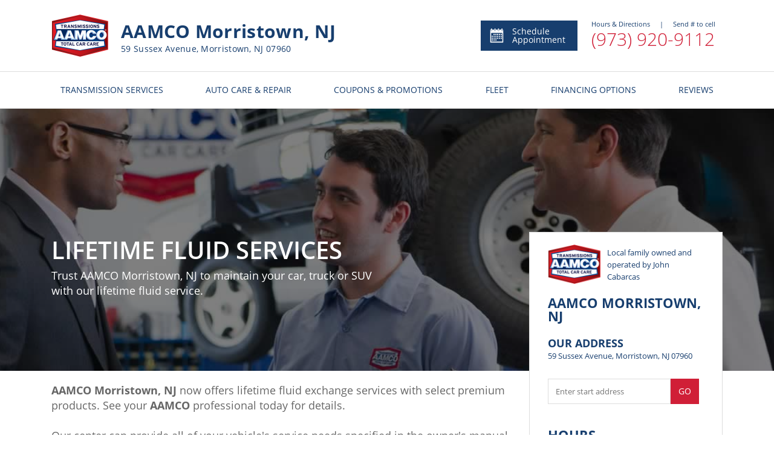

--- FILE ---
content_type: text/css
request_url: https://www.aamcomorristown.com/dist/shared.css?v=h32Td_KVubDgnYCGd2nfo7SeI_lIBUJ765naNQX6X-w
body_size: 31259
content:
.a-input{width:100%;border-radius:0;border:1px solid #ccc;outline:none;padding:12px;font-size:14px;margin-right:0;max-width:100%;margin-bottom:10px;resize:none;-webkit-transition:border-color .8s cubic-bezier(.19,1,.22,1);transition:border-color .8s cubic-bezier(.19,1,.22,1);height:43px;margin-right:10px}.a-input.invalid{border:1px solid #d0011b}.a-input.invalid::-webkit-input-placeholder{color:#d0011b!important}.a-input.invalid::-webkit-input-placeholder,.a-input.invalid::placeholder{color:#d0011b!important}.a-input.half{width:50%}.a-input.w-80px{width:80px}.a-input.grow-1{-webkit-box-flex:1;-ms-flex-positive:1;flex-grow:1;-ms-flex-preferred-size:0;flex-basis:0}textarea.a-input{height:120px}.phone-input.a-input{display:-webkit-box;display:-ms-flexbox;display:flex;padding-top:0;padding-bottom:0;-webkit-box-align:center;-ms-flex-align:center;align-items:center}.phone-input.a-input input{border:none;outline:none;padding:0 9px}.phone-input.a-input .prefix{width:50px;border-right:1px solid #173e6e}@font-face{font-family:Open Sans;font-style:normal;font-weight:300;src:local("Open Sans Light"),local("OpenSans-Light"),url(https://fonts.gstatic.com/s/opensans/v15/mem5YaGs126MiZpBA-UN_r8OX-hpOqc.woff2) format("woff2");unicode-range:u+0460-052f,u+1c80-1c88,u+20b4,u+2de0-2dff,u+a640-a69f,u+fe2e-fe2f}@font-face{font-family:Open Sans;font-style:normal;font-weight:300;src:local("Open Sans Light"),local("OpenSans-Light"),url(https://fonts.gstatic.com/s/opensans/v15/mem5YaGs126MiZpBA-UN_r8OVuhpOqc.woff2) format("woff2");unicode-range:u+0400-045f,u+0490-0491,u+04b0-04b1,u+2116}@font-face{font-family:Open Sans;font-style:normal;font-weight:300;src:local("Open Sans Light"),local("OpenSans-Light"),url(https://fonts.gstatic.com/s/opensans/v15/mem5YaGs126MiZpBA-UN_r8OXuhpOqc.woff2) format("woff2");unicode-range:u+1f??}@font-face{font-family:Open Sans;font-style:normal;font-weight:300;src:local("Open Sans Light"),local("OpenSans-Light"),url(https://fonts.gstatic.com/s/opensans/v15/mem5YaGs126MiZpBA-UN_r8OUehpOqc.woff2) format("woff2");unicode-range:u+0370-03ff}@font-face{font-family:Open Sans;font-style:normal;font-weight:300;src:local("Open Sans Light"),local("OpenSans-Light"),url(https://fonts.gstatic.com/s/opensans/v15/mem5YaGs126MiZpBA-UN_r8OXehpOqc.woff2) format("woff2");unicode-range:u+0102-0103,u+0110-0111,u+1ea0-1ef9,u+20ab}@font-face{font-family:Open Sans;font-style:normal;font-weight:300;src:local("Open Sans Light"),local("OpenSans-Light"),url(https://fonts.gstatic.com/s/opensans/v15/mem5YaGs126MiZpBA-UN_r8OXOhpOqc.woff2) format("woff2");unicode-range:u+0100-024f,u+0259,u+1e??,u+2020,u+20a0-20ab,u+20ad-20cf,u+2113,u+2c60-2c7f,u+a720-a7ff}@font-face{font-family:Open Sans;font-style:normal;font-weight:300;src:local("Open Sans Light"),local("OpenSans-Light"),url(https://fonts.gstatic.com/s/opensans/v15/mem5YaGs126MiZpBA-UN_r8OUuhp.woff2) format("woff2");unicode-range:u+00??,u+0131,u+0152-0153,u+02bb-02bc,u+02c6,u+02da,u+02dc,u+2000-206f,u+2074,u+20ac,u+2122,u+2191,u+2193,u+2212,u+2215,u+feff,u+fffd}@font-face{font-family:Open Sans;font-style:normal;font-weight:400;src:local("Open Sans Regular"),local("OpenSans-Regular"),url(https://fonts.gstatic.com/s/opensans/v15/mem8YaGs126MiZpBA-UFWJ0bbck.woff2) format("woff2");unicode-range:u+0460-052f,u+1c80-1c88,u+20b4,u+2de0-2dff,u+a640-a69f,u+fe2e-fe2f}@font-face{font-family:Open Sans;font-style:normal;font-weight:400;src:local("Open Sans Regular"),local("OpenSans-Regular"),url(https://fonts.gstatic.com/s/opensans/v15/mem8YaGs126MiZpBA-UFUZ0bbck.woff2) format("woff2");unicode-range:u+0400-045f,u+0490-0491,u+04b0-04b1,u+2116}@font-face{font-family:Open Sans;font-style:normal;font-weight:400;src:local("Open Sans Regular"),local("OpenSans-Regular"),url(https://fonts.gstatic.com/s/opensans/v15/mem8YaGs126MiZpBA-UFWZ0bbck.woff2) format("woff2");unicode-range:u+1f??}@font-face{font-family:Open Sans;font-style:normal;font-weight:400;src:local("Open Sans Regular"),local("OpenSans-Regular"),url(https://fonts.gstatic.com/s/opensans/v15/mem8YaGs126MiZpBA-UFVp0bbck.woff2) format("woff2");unicode-range:u+0370-03ff}@font-face{font-family:Open Sans;font-style:normal;font-weight:400;src:local("Open Sans Regular"),local("OpenSans-Regular"),url(https://fonts.gstatic.com/s/opensans/v15/mem8YaGs126MiZpBA-UFWp0bbck.woff2) format("woff2");unicode-range:u+0102-0103,u+0110-0111,u+1ea0-1ef9,u+20ab}@font-face{font-family:Open Sans;font-style:normal;font-weight:400;src:local("Open Sans Regular"),local("OpenSans-Regular"),url(https://fonts.gstatic.com/s/opensans/v15/mem8YaGs126MiZpBA-UFW50bbck.woff2) format("woff2");unicode-range:u+0100-024f,u+0259,u+1e??,u+2020,u+20a0-20ab,u+20ad-20cf,u+2113,u+2c60-2c7f,u+a720-a7ff}@font-face{font-family:Open Sans;font-style:normal;font-weight:400;src:local("Open Sans Regular"),local("OpenSans-Regular"),url(https://fonts.gstatic.com/s/opensans/v15/mem8YaGs126MiZpBA-UFVZ0b.woff2) format("woff2");unicode-range:u+00??,u+0131,u+0152-0153,u+02bb-02bc,u+02c6,u+02da,u+02dc,u+2000-206f,u+2074,u+20ac,u+2122,u+2191,u+2193,u+2212,u+2215,u+feff,u+fffd}@font-face{font-family:Open Sans;font-style:normal;font-weight:600;src:local("Open Sans SemiBold"),local("OpenSans-SemiBold"),url(https://fonts.gstatic.com/s/opensans/v15/mem5YaGs126MiZpBA-UNirkOX-hpOqc.woff2) format("woff2");unicode-range:u+0460-052f,u+1c80-1c88,u+20b4,u+2de0-2dff,u+a640-a69f,u+fe2e-fe2f}@font-face{font-family:Open Sans;font-style:normal;font-weight:600;src:local("Open Sans SemiBold"),local("OpenSans-SemiBold"),url(https://fonts.gstatic.com/s/opensans/v15/mem5YaGs126MiZpBA-UNirkOVuhpOqc.woff2) format("woff2");unicode-range:u+0400-045f,u+0490-0491,u+04b0-04b1,u+2116}@font-face{font-family:Open Sans;font-style:normal;font-weight:600;src:local("Open Sans SemiBold"),local("OpenSans-SemiBold"),url(https://fonts.gstatic.com/s/opensans/v15/mem5YaGs126MiZpBA-UNirkOXuhpOqc.woff2) format("woff2");unicode-range:u+1f??}@font-face{font-family:Open Sans;font-style:normal;font-weight:600;src:local("Open Sans SemiBold"),local("OpenSans-SemiBold"),url(https://fonts.gstatic.com/s/opensans/v15/mem5YaGs126MiZpBA-UNirkOUehpOqc.woff2) format("woff2");unicode-range:u+0370-03ff}@font-face{font-family:Open Sans;font-style:normal;font-weight:600;src:local("Open Sans SemiBold"),local("OpenSans-SemiBold"),url(https://fonts.gstatic.com/s/opensans/v15/mem5YaGs126MiZpBA-UNirkOXehpOqc.woff2) format("woff2");unicode-range:u+0102-0103,u+0110-0111,u+1ea0-1ef9,u+20ab}@font-face{font-family:Open Sans;font-style:normal;font-weight:600;src:local("Open Sans SemiBold"),local("OpenSans-SemiBold"),url(https://fonts.gstatic.com/s/opensans/v15/mem5YaGs126MiZpBA-UNirkOXOhpOqc.woff2) format("woff2");unicode-range:u+0100-024f,u+0259,u+1e??,u+2020,u+20a0-20ab,u+20ad-20cf,u+2113,u+2c60-2c7f,u+a720-a7ff}@font-face{font-family:Open Sans;font-style:normal;font-weight:600;src:local("Open Sans SemiBold"),local("OpenSans-SemiBold"),url(https://fonts.gstatic.com/s/opensans/v15/mem5YaGs126MiZpBA-UNirkOUuhp.woff2) format("woff2");unicode-range:u+00??,u+0131,u+0152-0153,u+02bb-02bc,u+02c6,u+02da,u+02dc,u+2000-206f,u+2074,u+20ac,u+2122,u+2191,u+2193,u+2212,u+2215,u+feff,u+fffd}@font-face{font-family:Open Sans;font-style:normal;font-weight:700;src:local("Open Sans Bold"),local("OpenSans-Bold"),url(https://fonts.gstatic.com/s/opensans/v15/mem5YaGs126MiZpBA-UN7rgOX-hpOqc.woff2) format("woff2");unicode-range:u+0460-052f,u+1c80-1c88,u+20b4,u+2de0-2dff,u+a640-a69f,u+fe2e-fe2f}@font-face{font-family:Open Sans;font-style:normal;font-weight:700;src:local("Open Sans Bold"),local("OpenSans-Bold"),url(https://fonts.gstatic.com/s/opensans/v15/mem5YaGs126MiZpBA-UN7rgOVuhpOqc.woff2) format("woff2");unicode-range:u+0400-045f,u+0490-0491,u+04b0-04b1,u+2116}@font-face{font-family:Open Sans;font-style:normal;font-weight:700;src:local("Open Sans Bold"),local("OpenSans-Bold"),url(https://fonts.gstatic.com/s/opensans/v15/mem5YaGs126MiZpBA-UN7rgOXuhpOqc.woff2) format("woff2");unicode-range:u+1f??}@font-face{font-family:Open Sans;font-style:normal;font-weight:700;src:local("Open Sans Bold"),local("OpenSans-Bold"),url(https://fonts.gstatic.com/s/opensans/v15/mem5YaGs126MiZpBA-UN7rgOUehpOqc.woff2) format("woff2");unicode-range:u+0370-03ff}@font-face{font-family:Open Sans;font-style:normal;font-weight:700;src:local("Open Sans Bold"),local("OpenSans-Bold"),url(https://fonts.gstatic.com/s/opensans/v15/mem5YaGs126MiZpBA-UN7rgOXehpOqc.woff2) format("woff2");unicode-range:u+0102-0103,u+0110-0111,u+1ea0-1ef9,u+20ab}@font-face{font-family:Open Sans;font-style:normal;font-weight:700;src:local("Open Sans Bold"),local("OpenSans-Bold"),url(https://fonts.gstatic.com/s/opensans/v15/mem5YaGs126MiZpBA-UN7rgOXOhpOqc.woff2) format("woff2");unicode-range:u+0100-024f,u+0259,u+1e??,u+2020,u+20a0-20ab,u+20ad-20cf,u+2113,u+2c60-2c7f,u+a720-a7ff}@font-face{font-family:Open Sans;font-style:normal;font-weight:700;src:local("Open Sans Bold"),local("OpenSans-Bold"),url(https://fonts.gstatic.com/s/opensans/v15/mem5YaGs126MiZpBA-UN7rgOUuhp.woff2) format("woff2");unicode-range:u+00??,u+0131,u+0152-0153,u+02bb-02bc,u+02c6,u+02da,u+02dc,u+2000-206f,u+2074,u+20ac,u+2122,u+2191,u+2193,u+2212,u+2215,u+feff,u+fffd}
/*!
 * Font Awesome Free 5.12.1 by @fontawesome - https://fontawesome.com
 * License - https://fontawesome.com/license/free (Icons: CC BY 4.0, Fonts: SIL OFL 1.1, Code: MIT License)
 */.fa,.fab,.fad,.fal,.far,.fas{-moz-osx-font-smoothing:grayscale;-webkit-font-smoothing:antialiased;display:inline-block;font-style:normal;-webkit-font-feature-settings:normal;font-feature-settings:normal;font-variant:normal;text-rendering:auto;line-height:1}.fa-lg{font-size:1.33333em;line-height:.75em;vertical-align:-.0667em}.fa-xs{font-size:.75em}.fa-sm{font-size:.875em}.fa-1x{font-size:1em}.fa-2x{font-size:2em}.fa-3x{font-size:3em}.fa-4x{font-size:4em}.fa-5x{font-size:5em}.fa-6x{font-size:6em}.fa-7x{font-size:7em}.fa-8x{font-size:8em}.fa-9x{font-size:9em}.fa-10x{font-size:10em}.fa-fw{text-align:center;width:1.25em}.fa-ul{list-style-type:none;margin-left:2.5em;padding-left:0}.fa-ul>li{position:relative}.fa-li{left:-2em;position:absolute;text-align:center;width:2em;line-height:inherit}.fa-border{border:.08em solid #eee;border-radius:.1em;padding:.2em .25em .15em}.fa-pull-left{float:left}.fa-pull-right{float:right}.fa.fa-pull-left,.fab.fa-pull-left,.fal.fa-pull-left,.far.fa-pull-left,.fas.fa-pull-left{margin-right:.3em}.fa.fa-pull-right,.fab.fa-pull-right,.fal.fa-pull-right,.far.fa-pull-right,.fas.fa-pull-right{margin-left:.3em}.fa-spin{-webkit-animation:fa-spin 2s infinite linear;animation:fa-spin 2s infinite linear}.fa-pulse{-webkit-animation:fa-spin 1s infinite steps(8);animation:fa-spin 1s infinite steps(8)}@-webkit-keyframes fa-spin{0%{-webkit-transform:rotate(0deg);transform:rotate(0deg)}to{-webkit-transform:rotate(1turn);transform:rotate(1turn)}}@keyframes fa-spin{0%{-webkit-transform:rotate(0deg);transform:rotate(0deg)}to{-webkit-transform:rotate(1turn);transform:rotate(1turn)}}.fa-rotate-90{-ms-filter:"progid:DXImageTransform.Microsoft.BasicImage(rotation=1)";-webkit-transform:rotate(90deg);transform:rotate(90deg)}.fa-rotate-180{-ms-filter:"progid:DXImageTransform.Microsoft.BasicImage(rotation=2)";-webkit-transform:rotate(180deg);transform:rotate(180deg)}.fa-rotate-270{-ms-filter:"progid:DXImageTransform.Microsoft.BasicImage(rotation=3)";-webkit-transform:rotate(270deg);transform:rotate(270deg)}.fa-flip-horizontal{-ms-filter:"progid:DXImageTransform.Microsoft.BasicImage(rotation=0, mirror=1)";-webkit-transform:scaleX(-1);transform:scaleX(-1)}.fa-flip-vertical{-webkit-transform:scaleY(-1);transform:scaleY(-1)}.fa-flip-both,.fa-flip-horizontal.fa-flip-vertical,.fa-flip-vertical{-ms-filter:"progid:DXImageTransform.Microsoft.BasicImage(rotation=2, mirror=1)"}.fa-flip-both,.fa-flip-horizontal.fa-flip-vertical{-webkit-transform:scale(-1);transform:scale(-1)}:root .fa-flip-both,:root .fa-flip-horizontal,:root .fa-flip-vertical,:root .fa-rotate-90,:root .fa-rotate-180,:root .fa-rotate-270{-webkit-filter:none;filter:none}.fa-stack{display:inline-block;height:2em;line-height:2em;position:relative;vertical-align:middle;width:2.5em}.fa-stack-1x,.fa-stack-2x{left:0;position:absolute;text-align:center;width:100%}.fa-stack-1x{line-height:inherit}.fa-stack-2x{font-size:2em}.fa-inverse{color:#fff}.fa-500px:before{content:"\F26E"}.fa-accessible-icon:before{content:"\F368"}.fa-accusoft:before{content:"\F369"}.fa-acquisitions-incorporated:before{content:"\F6AF"}.fa-ad:before{content:"\F641"}.fa-address-book:before{content:"\F2B9"}.fa-address-card:before{content:"\F2BB"}.fa-adjust:before{content:"\F042"}.fa-adn:before{content:"\F170"}.fa-adobe:before{content:"\F778"}.fa-adversal:before{content:"\F36A"}.fa-affiliatetheme:before{content:"\F36B"}.fa-air-freshener:before{content:"\F5D0"}.fa-airbnb:before{content:"\F834"}.fa-algolia:before{content:"\F36C"}.fa-align-center:before{content:"\F037"}.fa-align-justify:before{content:"\F039"}.fa-align-left:before{content:"\F036"}.fa-align-right:before{content:"\F038"}.fa-alipay:before{content:"\F642"}.fa-allergies:before{content:"\F461"}.fa-amazon:before{content:"\F270"}.fa-amazon-pay:before{content:"\F42C"}.fa-ambulance:before{content:"\F0F9"}.fa-american-sign-language-interpreting:before{content:"\F2A3"}.fa-amilia:before{content:"\F36D"}.fa-anchor:before{content:"\F13D"}.fa-android:before{content:"\F17B"}.fa-angellist:before{content:"\F209"}.fa-angle-double-down:before{content:"\F103"}.fa-angle-double-left:before{content:"\F100"}.fa-angle-double-right:before{content:"\F101"}.fa-angle-double-up:before{content:"\F102"}.fa-angle-down:before{content:"\F107"}.fa-angle-left:before{content:"\F104"}.fa-angle-right:before{content:"\F105"}.fa-angle-up:before{content:"\F106"}.fa-angry:before{content:"\F556"}.fa-angrycreative:before{content:"\F36E"}.fa-angular:before{content:"\F420"}.fa-ankh:before{content:"\F644"}.fa-app-store:before{content:"\F36F"}.fa-app-store-ios:before{content:"\F370"}.fa-apper:before{content:"\F371"}.fa-apple:before{content:"\F179"}.fa-apple-alt:before{content:"\F5D1"}.fa-apple-pay:before{content:"\F415"}.fa-archive:before{content:"\F187"}.fa-archway:before{content:"\F557"}.fa-arrow-alt-circle-down:before{content:"\F358"}.fa-arrow-alt-circle-left:before{content:"\F359"}.fa-arrow-alt-circle-right:before{content:"\F35A"}.fa-arrow-alt-circle-up:before{content:"\F35B"}.fa-arrow-circle-down:before{content:"\F0AB"}.fa-arrow-circle-left:before{content:"\F0A8"}.fa-arrow-circle-right:before{content:"\F0A9"}.fa-arrow-circle-up:before{content:"\F0AA"}.fa-arrow-down:before{content:"\F063"}.fa-arrow-left:before{content:"\F060"}.fa-arrow-right:before{content:"\F061"}.fa-arrow-up:before{content:"\F062"}.fa-arrows-alt:before{content:"\F0B2"}.fa-arrows-alt-h:before{content:"\F337"}.fa-arrows-alt-v:before{content:"\F338"}.fa-artstation:before{content:"\F77A"}.fa-assistive-listening-systems:before{content:"\F2A2"}.fa-asterisk:before{content:"\F069"}.fa-asymmetrik:before{content:"\F372"}.fa-at:before{content:"\F1FA"}.fa-atlas:before{content:"\F558"}.fa-atlassian:before{content:"\F77B"}.fa-atom:before{content:"\F5D2"}.fa-audible:before{content:"\F373"}.fa-audio-description:before{content:"\F29E"}.fa-autoprefixer:before{content:"\F41C"}.fa-avianex:before{content:"\F374"}.fa-aviato:before{content:"\F421"}.fa-award:before{content:"\F559"}.fa-aws:before{content:"\F375"}.fa-baby:before{content:"\F77C"}.fa-baby-carriage:before{content:"\F77D"}.fa-backspace:before{content:"\F55A"}.fa-backward:before{content:"\F04A"}.fa-bacon:before{content:"\F7E5"}.fa-bahai:before{content:"\F666"}.fa-balance-scale:before{content:"\F24E"}.fa-balance-scale-left:before{content:"\F515"}.fa-balance-scale-right:before{content:"\F516"}.fa-ban:before{content:"\F05E"}.fa-band-aid:before{content:"\F462"}.fa-bandcamp:before{content:"\F2D5"}.fa-barcode:before{content:"\F02A"}.fa-bars:before{content:"\F0C9"}.fa-baseball-ball:before{content:"\F433"}.fa-basketball-ball:before{content:"\F434"}.fa-bath:before{content:"\F2CD"}.fa-battery-empty:before{content:"\F244"}.fa-battery-full:before{content:"\F240"}.fa-battery-half:before{content:"\F242"}.fa-battery-quarter:before{content:"\F243"}.fa-battery-three-quarters:before{content:"\F241"}.fa-battle-net:before{content:"\F835"}.fa-bed:before{content:"\F236"}.fa-beer:before{content:"\F0FC"}.fa-behance:before{content:"\F1B4"}.fa-behance-square:before{content:"\F1B5"}.fa-bell:before{content:"\F0F3"}.fa-bell-slash:before{content:"\F1F6"}.fa-bezier-curve:before{content:"\F55B"}.fa-bible:before{content:"\F647"}.fa-bicycle:before{content:"\F206"}.fa-biking:before{content:"\F84A"}.fa-bimobject:before{content:"\F378"}.fa-binoculars:before{content:"\F1E5"}.fa-biohazard:before{content:"\F780"}.fa-birthday-cake:before{content:"\F1FD"}.fa-bitbucket:before{content:"\F171"}.fa-bitcoin:before{content:"\F379"}.fa-bity:before{content:"\F37A"}.fa-black-tie:before{content:"\F27E"}.fa-blackberry:before{content:"\F37B"}.fa-blender:before{content:"\F517"}.fa-blender-phone:before{content:"\F6B6"}.fa-blind:before{content:"\F29D"}.fa-blog:before{content:"\F781"}.fa-blogger:before{content:"\F37C"}.fa-blogger-b:before{content:"\F37D"}.fa-bluetooth:before{content:"\F293"}.fa-bluetooth-b:before{content:"\F294"}.fa-bold:before{content:"\F032"}.fa-bolt:before{content:"\F0E7"}.fa-bomb:before{content:"\F1E2"}.fa-bone:before{content:"\F5D7"}.fa-bong:before{content:"\F55C"}.fa-book:before{content:"\F02D"}.fa-book-dead:before{content:"\F6B7"}.fa-book-medical:before{content:"\F7E6"}.fa-book-open:before{content:"\F518"}.fa-book-reader:before{content:"\F5DA"}.fa-bookmark:before{content:"\F02E"}.fa-bootstrap:before{content:"\F836"}.fa-border-all:before{content:"\F84C"}.fa-border-none:before{content:"\F850"}.fa-border-style:before{content:"\F853"}.fa-bowling-ball:before{content:"\F436"}.fa-box:before{content:"\F466"}.fa-box-open:before{content:"\F49E"}.fa-boxes:before{content:"\F468"}.fa-braille:before{content:"\F2A1"}.fa-brain:before{content:"\F5DC"}.fa-bread-slice:before{content:"\F7EC"}.fa-briefcase:before{content:"\F0B1"}.fa-briefcase-medical:before{content:"\F469"}.fa-broadcast-tower:before{content:"\F519"}.fa-broom:before{content:"\F51A"}.fa-brush:before{content:"\F55D"}.fa-btc:before{content:"\F15A"}.fa-buffer:before{content:"\F837"}.fa-bug:before{content:"\F188"}.fa-building:before{content:"\F1AD"}.fa-bullhorn:before{content:"\F0A1"}.fa-bullseye:before{content:"\F140"}.fa-burn:before{content:"\F46A"}.fa-buromobelexperte:before{content:"\F37F"}.fa-bus:before{content:"\F207"}.fa-bus-alt:before{content:"\F55E"}.fa-business-time:before{content:"\F64A"}.fa-buy-n-large:before{content:"\F8A6"}.fa-buysellads:before{content:"\F20D"}.fa-calculator:before{content:"\F1EC"}.fa-calendar:before{content:"\F133"}.fa-calendar-alt:before{content:"\F073"}.fa-calendar-check:before{content:"\F274"}.fa-calendar-day:before{content:"\F783"}.fa-calendar-minus:before{content:"\F272"}.fa-calendar-plus:before{content:"\F271"}.fa-calendar-times:before{content:"\F273"}.fa-calendar-week:before{content:"\F784"}.fa-camera:before{content:"\F030"}.fa-camera-retro:before{content:"\F083"}.fa-campground:before{content:"\F6BB"}.fa-canadian-maple-leaf:before{content:"\F785"}.fa-candy-cane:before{content:"\F786"}.fa-cannabis:before{content:"\F55F"}.fa-capsules:before{content:"\F46B"}.fa-car:before{content:"\F1B9"}.fa-car-alt:before{content:"\F5DE"}.fa-car-battery:before{content:"\F5DF"}.fa-car-crash:before{content:"\F5E1"}.fa-car-side:before{content:"\F5E4"}.fa-caravan:before{content:"\F8FF"}.fa-caret-down:before{content:"\F0D7"}.fa-caret-left:before{content:"\F0D9"}.fa-caret-right:before{content:"\F0DA"}.fa-caret-square-down:before{content:"\F150"}.fa-caret-square-left:before{content:"\F191"}.fa-caret-square-right:before{content:"\F152"}.fa-caret-square-up:before{content:"\F151"}.fa-caret-up:before{content:"\F0D8"}.fa-carrot:before{content:"\F787"}.fa-cart-arrow-down:before{content:"\F218"}.fa-cart-plus:before{content:"\F217"}.fa-cash-register:before{content:"\F788"}.fa-cat:before{content:"\F6BE"}.fa-cc-amazon-pay:before{content:"\F42D"}.fa-cc-amex:before{content:"\F1F3"}.fa-cc-apple-pay:before{content:"\F416"}.fa-cc-diners-club:before{content:"\F24C"}.fa-cc-discover:before{content:"\F1F2"}.fa-cc-jcb:before{content:"\F24B"}.fa-cc-mastercard:before{content:"\F1F1"}.fa-cc-paypal:before{content:"\F1F4"}.fa-cc-stripe:before{content:"\F1F5"}.fa-cc-visa:before{content:"\F1F0"}.fa-centercode:before{content:"\F380"}.fa-centos:before{content:"\F789"}.fa-certificate:before{content:"\F0A3"}.fa-chair:before{content:"\F6C0"}.fa-chalkboard:before{content:"\F51B"}.fa-chalkboard-teacher:before{content:"\F51C"}.fa-charging-station:before{content:"\F5E7"}.fa-chart-area:before{content:"\F1FE"}.fa-chart-bar:before{content:"\F080"}.fa-chart-line:before{content:"\F201"}.fa-chart-pie:before{content:"\F200"}.fa-check:before{content:"\F00C"}.fa-check-circle:before{content:"\F058"}.fa-check-double:before{content:"\F560"}.fa-check-square:before{content:"\F14A"}.fa-cheese:before{content:"\F7EF"}.fa-chess:before{content:"\F439"}.fa-chess-bishop:before{content:"\F43A"}.fa-chess-board:before{content:"\F43C"}.fa-chess-king:before{content:"\F43F"}.fa-chess-knight:before{content:"\F441"}.fa-chess-pawn:before{content:"\F443"}.fa-chess-queen:before{content:"\F445"}.fa-chess-rook:before{content:"\F447"}.fa-chevron-circle-down:before{content:"\F13A"}.fa-chevron-circle-left:before{content:"\F137"}.fa-chevron-circle-right:before{content:"\F138"}.fa-chevron-circle-up:before{content:"\F139"}.fa-chevron-down:before{content:"\F078"}.fa-chevron-left:before{content:"\F053"}.fa-chevron-right:before{content:"\F054"}.fa-chevron-up:before{content:"\F077"}.fa-child:before{content:"\F1AE"}.fa-chrome:before{content:"\F268"}.fa-chromecast:before{content:"\F838"}.fa-church:before{content:"\F51D"}.fa-circle:before{content:"\F111"}.fa-circle-notch:before{content:"\F1CE"}.fa-city:before{content:"\F64F"}.fa-clinic-medical:before{content:"\F7F2"}.fa-clipboard:before{content:"\F328"}.fa-clipboard-check:before{content:"\F46C"}.fa-clipboard-list:before{content:"\F46D"}.fa-clock:before{content:"\F017"}.fa-clone:before{content:"\F24D"}.fa-closed-captioning:before{content:"\F20A"}.fa-cloud:before{content:"\F0C2"}.fa-cloud-download-alt:before{content:"\F381"}.fa-cloud-meatball:before{content:"\F73B"}.fa-cloud-moon:before{content:"\F6C3"}.fa-cloud-moon-rain:before{content:"\F73C"}.fa-cloud-rain:before{content:"\F73D"}.fa-cloud-showers-heavy:before{content:"\F740"}.fa-cloud-sun:before{content:"\F6C4"}.fa-cloud-sun-rain:before{content:"\F743"}.fa-cloud-upload-alt:before{content:"\F382"}.fa-cloudscale:before{content:"\F383"}.fa-cloudsmith:before{content:"\F384"}.fa-cloudversify:before{content:"\F385"}.fa-cocktail:before{content:"\F561"}.fa-code:before{content:"\F121"}.fa-code-branch:before{content:"\F126"}.fa-codepen:before{content:"\F1CB"}.fa-codiepie:before{content:"\F284"}.fa-coffee:before{content:"\F0F4"}.fa-cog:before{content:"\F013"}.fa-cogs:before{content:"\F085"}.fa-coins:before{content:"\F51E"}.fa-columns:before{content:"\F0DB"}.fa-comment:before{content:"\F075"}.fa-comment-alt:before{content:"\F27A"}.fa-comment-dollar:before{content:"\F651"}.fa-comment-dots:before{content:"\F4AD"}.fa-comment-medical:before{content:"\F7F5"}.fa-comment-slash:before{content:"\F4B3"}.fa-comments:before{content:"\F086"}.fa-comments-dollar:before{content:"\F653"}.fa-compact-disc:before{content:"\F51F"}.fa-compass:before{content:"\F14E"}.fa-compress:before{content:"\F066"}.fa-compress-alt:before{content:"\F422"}.fa-compress-arrows-alt:before{content:"\F78C"}.fa-concierge-bell:before{content:"\F562"}.fa-confluence:before{content:"\F78D"}.fa-connectdevelop:before{content:"\F20E"}.fa-contao:before{content:"\F26D"}.fa-cookie:before{content:"\F563"}.fa-cookie-bite:before{content:"\F564"}.fa-copy:before{content:"\F0C5"}.fa-copyright:before{content:"\F1F9"}.fa-cotton-bureau:before{content:"\F89E"}.fa-couch:before{content:"\F4B8"}.fa-cpanel:before{content:"\F388"}.fa-creative-commons:before{content:"\F25E"}.fa-creative-commons-by:before{content:"\F4E7"}.fa-creative-commons-nc:before{content:"\F4E8"}.fa-creative-commons-nc-eu:before{content:"\F4E9"}.fa-creative-commons-nc-jp:before{content:"\F4EA"}.fa-creative-commons-nd:before{content:"\F4EB"}.fa-creative-commons-pd:before{content:"\F4EC"}.fa-creative-commons-pd-alt:before{content:"\F4ED"}.fa-creative-commons-remix:before{content:"\F4EE"}.fa-creative-commons-sa:before{content:"\F4EF"}.fa-creative-commons-sampling:before{content:"\F4F0"}.fa-creative-commons-sampling-plus:before{content:"\F4F1"}.fa-creative-commons-share:before{content:"\F4F2"}.fa-creative-commons-zero:before{content:"\F4F3"}.fa-credit-card:before{content:"\F09D"}.fa-critical-role:before{content:"\F6C9"}.fa-crop:before{content:"\F125"}.fa-crop-alt:before{content:"\F565"}.fa-cross:before{content:"\F654"}.fa-crosshairs:before{content:"\F05B"}.fa-crow:before{content:"\F520"}.fa-crown:before{content:"\F521"}.fa-crutch:before{content:"\F7F7"}.fa-css3:before{content:"\F13C"}.fa-css3-alt:before{content:"\F38B"}.fa-cube:before{content:"\F1B2"}.fa-cubes:before{content:"\F1B3"}.fa-cut:before{content:"\F0C4"}.fa-cuttlefish:before{content:"\F38C"}.fa-d-and-d:before{content:"\F38D"}.fa-d-and-d-beyond:before{content:"\F6CA"}.fa-dailymotion:before{content:"\F952"}.fa-dashcube:before{content:"\F210"}.fa-database:before{content:"\F1C0"}.fa-deaf:before{content:"\F2A4"}.fa-delicious:before{content:"\F1A5"}.fa-democrat:before{content:"\F747"}.fa-deploydog:before{content:"\F38E"}.fa-deskpro:before{content:"\F38F"}.fa-desktop:before{content:"\F108"}.fa-dev:before{content:"\F6CC"}.fa-deviantart:before{content:"\F1BD"}.fa-dharmachakra:before{content:"\F655"}.fa-dhl:before{content:"\F790"}.fa-diagnoses:before{content:"\F470"}.fa-diaspora:before{content:"\F791"}.fa-dice:before{content:"\F522"}.fa-dice-d20:before{content:"\F6CF"}.fa-dice-d6:before{content:"\F6D1"}.fa-dice-five:before{content:"\F523"}.fa-dice-four:before{content:"\F524"}.fa-dice-one:before{content:"\F525"}.fa-dice-six:before{content:"\F526"}.fa-dice-three:before{content:"\F527"}.fa-dice-two:before{content:"\F528"}.fa-digg:before{content:"\F1A6"}.fa-digital-ocean:before{content:"\F391"}.fa-digital-tachograph:before{content:"\F566"}.fa-directions:before{content:"\F5EB"}.fa-discord:before{content:"\F392"}.fa-discourse:before{content:"\F393"}.fa-divide:before{content:"\F529"}.fa-dizzy:before{content:"\F567"}.fa-dna:before{content:"\F471"}.fa-dochub:before{content:"\F394"}.fa-docker:before{content:"\F395"}.fa-dog:before{content:"\F6D3"}.fa-dollar-sign:before{content:"\F155"}.fa-dolly:before{content:"\F472"}.fa-dolly-flatbed:before{content:"\F474"}.fa-donate:before{content:"\F4B9"}.fa-door-closed:before{content:"\F52A"}.fa-door-open:before{content:"\F52B"}.fa-dot-circle:before{content:"\F192"}.fa-dove:before{content:"\F4BA"}.fa-download:before{content:"\F019"}.fa-draft2digital:before{content:"\F396"}.fa-drafting-compass:before{content:"\F568"}.fa-dragon:before{content:"\F6D5"}.fa-draw-polygon:before{content:"\F5EE"}.fa-dribbble:before{content:"\F17D"}.fa-dribbble-square:before{content:"\F397"}.fa-dropbox:before{content:"\F16B"}.fa-drum:before{content:"\F569"}.fa-drum-steelpan:before{content:"\F56A"}.fa-drumstick-bite:before{content:"\F6D7"}.fa-drupal:before{content:"\F1A9"}.fa-dumbbell:before{content:"\F44B"}.fa-dumpster:before{content:"\F793"}.fa-dumpster-fire:before{content:"\F794"}.fa-dungeon:before{content:"\F6D9"}.fa-dyalog:before{content:"\F399"}.fa-earlybirds:before{content:"\F39A"}.fa-ebay:before{content:"\F4F4"}.fa-edge:before{content:"\F282"}.fa-edit:before{content:"\F044"}.fa-egg:before{content:"\F7FB"}.fa-eject:before{content:"\F052"}.fa-elementor:before{content:"\F430"}.fa-ellipsis-h:before{content:"\F141"}.fa-ellipsis-v:before{content:"\F142"}.fa-ello:before{content:"\F5F1"}.fa-ember:before{content:"\F423"}.fa-empire:before{content:"\F1D1"}.fa-envelope:before{content:"\F0E0"}.fa-envelope-open:before{content:"\F2B6"}.fa-envelope-open-text:before{content:"\F658"}.fa-envelope-square:before{content:"\F199"}.fa-envira:before{content:"\F299"}.fa-equals:before{content:"\F52C"}.fa-eraser:before{content:"\F12D"}.fa-erlang:before{content:"\F39D"}.fa-ethereum:before{content:"\F42E"}.fa-ethernet:before{content:"\F796"}.fa-etsy:before{content:"\F2D7"}.fa-euro-sign:before{content:"\F153"}.fa-evernote:before{content:"\F839"}.fa-exchange-alt:before{content:"\F362"}.fa-exclamation:before{content:"\F12A"}.fa-exclamation-circle:before{content:"\F06A"}.fa-exclamation-triangle:before{content:"\F071"}.fa-expand:before{content:"\F065"}.fa-expand-alt:before{content:"\F424"}.fa-expand-arrows-alt:before{content:"\F31E"}.fa-expeditedssl:before{content:"\F23E"}.fa-external-link-alt:before{content:"\F35D"}.fa-external-link-square-alt:before{content:"\F360"}.fa-eye:before{content:"\F06E"}.fa-eye-dropper:before{content:"\F1FB"}.fa-eye-slash:before{content:"\F070"}.fa-facebook:before{content:"\F09A"}.fa-facebook-f:before{content:"\F39E"}.fa-facebook-messenger:before{content:"\F39F"}.fa-facebook-square:before{content:"\F082"}.fa-fan:before{content:"\F863"}.fa-fantasy-flight-games:before{content:"\F6DC"}.fa-fast-backward:before{content:"\F049"}.fa-fast-forward:before{content:"\F050"}.fa-fax:before{content:"\F1AC"}.fa-feather:before{content:"\F52D"}.fa-feather-alt:before{content:"\F56B"}.fa-fedex:before{content:"\F797"}.fa-fedora:before{content:"\F798"}.fa-female:before{content:"\F182"}.fa-fighter-jet:before{content:"\F0FB"}.fa-figma:before{content:"\F799"}.fa-file:before{content:"\F15B"}.fa-file-alt:before{content:"\F15C"}.fa-file-archive:before{content:"\F1C6"}.fa-file-audio:before{content:"\F1C7"}.fa-file-code:before{content:"\F1C9"}.fa-file-contract:before{content:"\F56C"}.fa-file-csv:before{content:"\F6DD"}.fa-file-download:before{content:"\F56D"}.fa-file-excel:before{content:"\F1C3"}.fa-file-export:before{content:"\F56E"}.fa-file-image:before{content:"\F1C5"}.fa-file-import:before{content:"\F56F"}.fa-file-invoice:before{content:"\F570"}.fa-file-invoice-dollar:before{content:"\F571"}.fa-file-medical:before{content:"\F477"}.fa-file-medical-alt:before{content:"\F478"}.fa-file-pdf:before{content:"\F1C1"}.fa-file-powerpoint:before{content:"\F1C4"}.fa-file-prescription:before{content:"\F572"}.fa-file-signature:before{content:"\F573"}.fa-file-upload:before{content:"\F574"}.fa-file-video:before{content:"\F1C8"}.fa-file-word:before{content:"\F1C2"}.fa-fill:before{content:"\F575"}.fa-fill-drip:before{content:"\F576"}.fa-film:before{content:"\F008"}.fa-filter:before{content:"\F0B0"}.fa-fingerprint:before{content:"\F577"}.fa-fire:before{content:"\F06D"}.fa-fire-alt:before{content:"\F7E4"}.fa-fire-extinguisher:before{content:"\F134"}.fa-firefox:before{content:"\F269"}.fa-firefox-browser:before{content:"\F907"}.fa-first-aid:before{content:"\F479"}.fa-first-order:before{content:"\F2B0"}.fa-first-order-alt:before{content:"\F50A"}.fa-firstdraft:before{content:"\F3A1"}.fa-fish:before{content:"\F578"}.fa-fist-raised:before{content:"\F6DE"}.fa-flag:before{content:"\F024"}.fa-flag-checkered:before{content:"\F11E"}.fa-flag-usa:before{content:"\F74D"}.fa-flask:before{content:"\F0C3"}.fa-flickr:before{content:"\F16E"}.fa-flipboard:before{content:"\F44D"}.fa-flushed:before{content:"\F579"}.fa-fly:before{content:"\F417"}.fa-folder:before{content:"\F07B"}.fa-folder-minus:before{content:"\F65D"}.fa-folder-open:before{content:"\F07C"}.fa-folder-plus:before{content:"\F65E"}.fa-font:before{content:"\F031"}.fa-font-awesome:before{content:"\F2B4"}.fa-font-awesome-alt:before{content:"\F35C"}.fa-font-awesome-flag:before{content:"\F425"}.fa-font-awesome-logo-full:before{content:"\F4E6"}.fa-fonticons:before{content:"\F280"}.fa-fonticons-fi:before{content:"\F3A2"}.fa-football-ball:before{content:"\F44E"}.fa-fort-awesome:before{content:"\F286"}.fa-fort-awesome-alt:before{content:"\F3A3"}.fa-forumbee:before{content:"\F211"}.fa-forward:before{content:"\F04E"}.fa-foursquare:before{content:"\F180"}.fa-free-code-camp:before{content:"\F2C5"}.fa-freebsd:before{content:"\F3A4"}.fa-frog:before{content:"\F52E"}.fa-frown:before{content:"\F119"}.fa-frown-open:before{content:"\F57A"}.fa-fulcrum:before{content:"\F50B"}.fa-funnel-dollar:before{content:"\F662"}.fa-futbol:before{content:"\F1E3"}.fa-galactic-republic:before{content:"\F50C"}.fa-galactic-senate:before{content:"\F50D"}.fa-gamepad:before{content:"\F11B"}.fa-gas-pump:before{content:"\F52F"}.fa-gavel:before{content:"\F0E3"}.fa-gem:before{content:"\F3A5"}.fa-genderless:before{content:"\F22D"}.fa-get-pocket:before{content:"\F265"}.fa-gg:before{content:"\F260"}.fa-gg-circle:before{content:"\F261"}.fa-ghost:before{content:"\F6E2"}.fa-gift:before{content:"\F06B"}.fa-gifts:before{content:"\F79C"}.fa-git:before{content:"\F1D3"}.fa-git-alt:before{content:"\F841"}.fa-git-square:before{content:"\F1D2"}.fa-github:before{content:"\F09B"}.fa-github-alt:before{content:"\F113"}.fa-github-square:before{content:"\F092"}.fa-gitkraken:before{content:"\F3A6"}.fa-gitlab:before{content:"\F296"}.fa-gitter:before{content:"\F426"}.fa-glass-cheers:before{content:"\F79F"}.fa-glass-martini:before{content:"\F000"}.fa-glass-martini-alt:before{content:"\F57B"}.fa-glass-whiskey:before{content:"\F7A0"}.fa-glasses:before{content:"\F530"}.fa-glide:before{content:"\F2A5"}.fa-glide-g:before{content:"\F2A6"}.fa-globe:before{content:"\F0AC"}.fa-globe-africa:before{content:"\F57C"}.fa-globe-americas:before{content:"\F57D"}.fa-globe-asia:before{content:"\F57E"}.fa-globe-europe:before{content:"\F7A2"}.fa-gofore:before{content:"\F3A7"}.fa-golf-ball:before{content:"\F450"}.fa-goodreads:before{content:"\F3A8"}.fa-goodreads-g:before{content:"\F3A9"}.fa-google:before{content:"\F1A0"}.fa-google-drive:before{content:"\F3AA"}.fa-google-play:before{content:"\F3AB"}.fa-google-plus:before{content:"\F2B3"}.fa-google-plus-g:before{content:"\F0D5"}.fa-google-plus-square:before{content:"\F0D4"}.fa-google-wallet:before{content:"\F1EE"}.fa-gopuram:before{content:"\F664"}.fa-graduation-cap:before{content:"\F19D"}.fa-gratipay:before{content:"\F184"}.fa-grav:before{content:"\F2D6"}.fa-greater-than:before{content:"\F531"}.fa-greater-than-equal:before{content:"\F532"}.fa-grimace:before{content:"\F57F"}.fa-grin:before{content:"\F580"}.fa-grin-alt:before{content:"\F581"}.fa-grin-beam:before{content:"\F582"}.fa-grin-beam-sweat:before{content:"\F583"}.fa-grin-hearts:before{content:"\F584"}.fa-grin-squint:before{content:"\F585"}.fa-grin-squint-tears:before{content:"\F586"}.fa-grin-stars:before{content:"\F587"}.fa-grin-tears:before{content:"\F588"}.fa-grin-tongue:before{content:"\F589"}.fa-grin-tongue-squint:before{content:"\F58A"}.fa-grin-tongue-wink:before{content:"\F58B"}.fa-grin-wink:before{content:"\F58C"}.fa-grip-horizontal:before{content:"\F58D"}.fa-grip-lines:before{content:"\F7A4"}.fa-grip-lines-vertical:before{content:"\F7A5"}.fa-grip-vertical:before{content:"\F58E"}.fa-gripfire:before{content:"\F3AC"}.fa-grunt:before{content:"\F3AD"}.fa-guitar:before{content:"\F7A6"}.fa-gulp:before{content:"\F3AE"}.fa-h-square:before{content:"\F0FD"}.fa-hacker-news:before{content:"\F1D4"}.fa-hacker-news-square:before{content:"\F3AF"}.fa-hackerrank:before{content:"\F5F7"}.fa-hamburger:before{content:"\F805"}.fa-hammer:before{content:"\F6E3"}.fa-hamsa:before{content:"\F665"}.fa-hand-holding:before{content:"\F4BD"}.fa-hand-holding-heart:before{content:"\F4BE"}.fa-hand-holding-usd:before{content:"\F4C0"}.fa-hand-lizard:before{content:"\F258"}.fa-hand-middle-finger:before{content:"\F806"}.fa-hand-paper:before{content:"\F256"}.fa-hand-peace:before{content:"\F25B"}.fa-hand-point-down:before{content:"\F0A7"}.fa-hand-point-left:before{content:"\F0A5"}.fa-hand-point-right:before{content:"\F0A4"}.fa-hand-point-up:before{content:"\F0A6"}.fa-hand-pointer:before{content:"\F25A"}.fa-hand-rock:before{content:"\F255"}.fa-hand-scissors:before{content:"\F257"}.fa-hand-spock:before{content:"\F259"}.fa-hands:before{content:"\F4C2"}.fa-hands-helping:before{content:"\F4C4"}.fa-handshake:before{content:"\F2B5"}.fa-hanukiah:before{content:"\F6E6"}.fa-hard-hat:before{content:"\F807"}.fa-hashtag:before{content:"\F292"}.fa-hat-cowboy:before{content:"\F8C0"}.fa-hat-cowboy-side:before{content:"\F8C1"}.fa-hat-wizard:before{content:"\F6E8"}.fa-hdd:before{content:"\F0A0"}.fa-heading:before{content:"\F1DC"}.fa-headphones:before{content:"\F025"}.fa-headphones-alt:before{content:"\F58F"}.fa-headset:before{content:"\F590"}.fa-heart:before{content:"\F004"}.fa-heart-broken:before{content:"\F7A9"}.fa-heartbeat:before{content:"\F21E"}.fa-helicopter:before{content:"\F533"}.fa-highlighter:before{content:"\F591"}.fa-hiking:before{content:"\F6EC"}.fa-hippo:before{content:"\F6ED"}.fa-hips:before{content:"\F452"}.fa-hire-a-helper:before{content:"\F3B0"}.fa-history:before{content:"\F1DA"}.fa-hockey-puck:before{content:"\F453"}.fa-holly-berry:before{content:"\F7AA"}.fa-home:before{content:"\F015"}.fa-hooli:before{content:"\F427"}.fa-hornbill:before{content:"\F592"}.fa-horse:before{content:"\F6F0"}.fa-horse-head:before{content:"\F7AB"}.fa-hospital:before{content:"\F0F8"}.fa-hospital-alt:before{content:"\F47D"}.fa-hospital-symbol:before{content:"\F47E"}.fa-hot-tub:before{content:"\F593"}.fa-hotdog:before{content:"\F80F"}.fa-hotel:before{content:"\F594"}.fa-hotjar:before{content:"\F3B1"}.fa-hourglass:before{content:"\F254"}.fa-hourglass-end:before{content:"\F253"}.fa-hourglass-half:before{content:"\F252"}.fa-hourglass-start:before{content:"\F251"}.fa-house-damage:before{content:"\F6F1"}.fa-houzz:before{content:"\F27C"}.fa-hryvnia:before{content:"\F6F2"}.fa-html5:before{content:"\F13B"}.fa-hubspot:before{content:"\F3B2"}.fa-i-cursor:before{content:"\F246"}.fa-ice-cream:before{content:"\F810"}.fa-icicles:before{content:"\F7AD"}.fa-icons:before{content:"\F86D"}.fa-id-badge:before{content:"\F2C1"}.fa-id-card:before{content:"\F2C2"}.fa-id-card-alt:before{content:"\F47F"}.fa-ideal:before{content:"\F913"}.fa-igloo:before{content:"\F7AE"}.fa-image:before{content:"\F03E"}.fa-images:before{content:"\F302"}.fa-imdb:before{content:"\F2D8"}.fa-inbox:before{content:"\F01C"}.fa-indent:before{content:"\F03C"}.fa-industry:before{content:"\F275"}.fa-infinity:before{content:"\F534"}.fa-info:before{content:"\F129"}.fa-info-circle:before{content:"\F05A"}.fa-instagram:before{content:"\F16D"}.fa-instagram-square:before{content:"\F955"}.fa-intercom:before{content:"\F7AF"}.fa-internet-explorer:before{content:"\F26B"}.fa-invision:before{content:"\F7B0"}.fa-ioxhost:before{content:"\F208"}.fa-italic:before{content:"\F033"}.fa-itch-io:before{content:"\F83A"}.fa-itunes:before{content:"\F3B4"}.fa-itunes-note:before{content:"\F3B5"}.fa-java:before{content:"\F4E4"}.fa-jedi:before{content:"\F669"}.fa-jedi-order:before{content:"\F50E"}.fa-jenkins:before{content:"\F3B6"}.fa-jira:before{content:"\F7B1"}.fa-joget:before{content:"\F3B7"}.fa-joint:before{content:"\F595"}.fa-joomla:before{content:"\F1AA"}.fa-journal-whills:before{content:"\F66A"}.fa-js:before{content:"\F3B8"}.fa-js-square:before{content:"\F3B9"}.fa-jsfiddle:before{content:"\F1CC"}.fa-kaaba:before{content:"\F66B"}.fa-kaggle:before{content:"\F5FA"}.fa-key:before{content:"\F084"}.fa-keybase:before{content:"\F4F5"}.fa-keyboard:before{content:"\F11C"}.fa-keycdn:before{content:"\F3BA"}.fa-khanda:before{content:"\F66D"}.fa-kickstarter:before{content:"\F3BB"}.fa-kickstarter-k:before{content:"\F3BC"}.fa-kiss:before{content:"\F596"}.fa-kiss-beam:before{content:"\F597"}.fa-kiss-wink-heart:before{content:"\F598"}.fa-kiwi-bird:before{content:"\F535"}.fa-korvue:before{content:"\F42F"}.fa-landmark:before{content:"\F66F"}.fa-language:before{content:"\F1AB"}.fa-laptop:before{content:"\F109"}.fa-laptop-code:before{content:"\F5FC"}.fa-laptop-medical:before{content:"\F812"}.fa-laravel:before{content:"\F3BD"}.fa-lastfm:before{content:"\F202"}.fa-lastfm-square:before{content:"\F203"}.fa-laugh:before{content:"\F599"}.fa-laugh-beam:before{content:"\F59A"}.fa-laugh-squint:before{content:"\F59B"}.fa-laugh-wink:before{content:"\F59C"}.fa-layer-group:before{content:"\F5FD"}.fa-leaf:before{content:"\F06C"}.fa-leanpub:before{content:"\F212"}.fa-lemon:before{content:"\F094"}.fa-less:before{content:"\F41D"}.fa-less-than:before{content:"\F536"}.fa-less-than-equal:before{content:"\F537"}.fa-level-down-alt:before{content:"\F3BE"}.fa-level-up-alt:before{content:"\F3BF"}.fa-life-ring:before{content:"\F1CD"}.fa-lightbulb:before{content:"\F0EB"}.fa-line:before{content:"\F3C0"}.fa-link:before{content:"\F0C1"}.fa-linkedin:before{content:"\F08C"}.fa-linkedin-in:before{content:"\F0E1"}.fa-linode:before{content:"\F2B8"}.fa-linux:before{content:"\F17C"}.fa-lira-sign:before{content:"\F195"}.fa-list:before{content:"\F03A"}.fa-list-alt:before{content:"\F022"}.fa-list-ol:before{content:"\F0CB"}.fa-list-ul:before{content:"\F0CA"}.fa-location-arrow:before{content:"\F124"}.fa-lock:before{content:"\F023"}.fa-lock-open:before{content:"\F3C1"}.fa-long-arrow-alt-down:before{content:"\F309"}.fa-long-arrow-alt-left:before{content:"\F30A"}.fa-long-arrow-alt-right:before{content:"\F30B"}.fa-long-arrow-alt-up:before{content:"\F30C"}.fa-low-vision:before{content:"\F2A8"}.fa-luggage-cart:before{content:"\F59D"}.fa-lyft:before{content:"\F3C3"}.fa-magento:before{content:"\F3C4"}.fa-magic:before{content:"\F0D0"}.fa-magnet:before{content:"\F076"}.fa-mail-bulk:before{content:"\F674"}.fa-mailchimp:before{content:"\F59E"}.fa-male:before{content:"\F183"}.fa-mandalorian:before{content:"\F50F"}.fa-map:before{content:"\F279"}.fa-map-marked:before{content:"\F59F"}.fa-map-marked-alt:before{content:"\F5A0"}.fa-map-marker:before{content:"\F041"}.fa-map-marker-alt:before{content:"\F3C5"}.fa-map-pin:before{content:"\F276"}.fa-map-signs:before{content:"\F277"}.fa-markdown:before{content:"\F60F"}.fa-marker:before{content:"\F5A1"}.fa-mars:before{content:"\F222"}.fa-mars-double:before{content:"\F227"}.fa-mars-stroke:before{content:"\F229"}.fa-mars-stroke-h:before{content:"\F22B"}.fa-mars-stroke-v:before{content:"\F22A"}.fa-mask:before{content:"\F6FA"}.fa-mastodon:before{content:"\F4F6"}.fa-maxcdn:before{content:"\F136"}.fa-mdb:before{content:"\F8CA"}.fa-medal:before{content:"\F5A2"}.fa-medapps:before{content:"\F3C6"}.fa-medium:before{content:"\F23A"}.fa-medium-m:before{content:"\F3C7"}.fa-medkit:before{content:"\F0FA"}.fa-medrt:before{content:"\F3C8"}.fa-meetup:before{content:"\F2E0"}.fa-megaport:before{content:"\F5A3"}.fa-meh:before{content:"\F11A"}.fa-meh-blank:before{content:"\F5A4"}.fa-meh-rolling-eyes:before{content:"\F5A5"}.fa-memory:before{content:"\F538"}.fa-mendeley:before{content:"\F7B3"}.fa-menorah:before{content:"\F676"}.fa-mercury:before{content:"\F223"}.fa-meteor:before{content:"\F753"}.fa-microblog:before{content:"\F91A"}.fa-microchip:before{content:"\F2DB"}.fa-microphone:before{content:"\F130"}.fa-microphone-alt:before{content:"\F3C9"}.fa-microphone-alt-slash:before{content:"\F539"}.fa-microphone-slash:before{content:"\F131"}.fa-microscope:before{content:"\F610"}.fa-microsoft:before{content:"\F3CA"}.fa-minus:before{content:"\F068"}.fa-minus-circle:before{content:"\F056"}.fa-minus-square:before{content:"\F146"}.fa-mitten:before{content:"\F7B5"}.fa-mix:before{content:"\F3CB"}.fa-mixcloud:before{content:"\F289"}.fa-mixer:before{content:"\F956"}.fa-mizuni:before{content:"\F3CC"}.fa-mobile:before{content:"\F10B"}.fa-mobile-alt:before{content:"\F3CD"}.fa-modx:before{content:"\F285"}.fa-monero:before{content:"\F3D0"}.fa-money-bill:before{content:"\F0D6"}.fa-money-bill-alt:before{content:"\F3D1"}.fa-money-bill-wave:before{content:"\F53A"}.fa-money-bill-wave-alt:before{content:"\F53B"}.fa-money-check:before{content:"\F53C"}.fa-money-check-alt:before{content:"\F53D"}.fa-monument:before{content:"\F5A6"}.fa-moon:before{content:"\F186"}.fa-mortar-pestle:before{content:"\F5A7"}.fa-mosque:before{content:"\F678"}.fa-motorcycle:before{content:"\F21C"}.fa-mountain:before{content:"\F6FC"}.fa-mouse:before{content:"\F8CC"}.fa-mouse-pointer:before{content:"\F245"}.fa-mug-hot:before{content:"\F7B6"}.fa-music:before{content:"\F001"}.fa-napster:before{content:"\F3D2"}.fa-neos:before{content:"\F612"}.fa-network-wired:before{content:"\F6FF"}.fa-neuter:before{content:"\F22C"}.fa-newspaper:before{content:"\F1EA"}.fa-nimblr:before{content:"\F5A8"}.fa-node:before{content:"\F419"}.fa-node-js:before{content:"\F3D3"}.fa-not-equal:before{content:"\F53E"}.fa-notes-medical:before{content:"\F481"}.fa-npm:before{content:"\F3D4"}.fa-ns8:before{content:"\F3D5"}.fa-nutritionix:before{content:"\F3D6"}.fa-object-group:before{content:"\F247"}.fa-object-ungroup:before{content:"\F248"}.fa-odnoklassniki:before{content:"\F263"}.fa-odnoklassniki-square:before{content:"\F264"}.fa-oil-can:before{content:"\F613"}.fa-old-republic:before{content:"\F510"}.fa-om:before{content:"\F679"}.fa-opencart:before{content:"\F23D"}.fa-openid:before{content:"\F19B"}.fa-opera:before{content:"\F26A"}.fa-optin-monster:before{content:"\F23C"}.fa-orcid:before{content:"\F8D2"}.fa-osi:before{content:"\F41A"}.fa-otter:before{content:"\F700"}.fa-outdent:before{content:"\F03B"}.fa-page4:before{content:"\F3D7"}.fa-pagelines:before{content:"\F18C"}.fa-pager:before{content:"\F815"}.fa-paint-brush:before{content:"\F1FC"}.fa-paint-roller:before{content:"\F5AA"}.fa-palette:before{content:"\F53F"}.fa-palfed:before{content:"\F3D8"}.fa-pallet:before{content:"\F482"}.fa-paper-plane:before{content:"\F1D8"}.fa-paperclip:before{content:"\F0C6"}.fa-parachute-box:before{content:"\F4CD"}.fa-paragraph:before{content:"\F1DD"}.fa-parking:before{content:"\F540"}.fa-passport:before{content:"\F5AB"}.fa-pastafarianism:before{content:"\F67B"}.fa-paste:before{content:"\F0EA"}.fa-patreon:before{content:"\F3D9"}.fa-pause:before{content:"\F04C"}.fa-pause-circle:before{content:"\F28B"}.fa-paw:before{content:"\F1B0"}.fa-paypal:before{content:"\F1ED"}.fa-peace:before{content:"\F67C"}.fa-pen:before{content:"\F304"}.fa-pen-alt:before{content:"\F305"}.fa-pen-fancy:before{content:"\F5AC"}.fa-pen-nib:before{content:"\F5AD"}.fa-pen-square:before{content:"\F14B"}.fa-pencil-alt:before{content:"\F303"}.fa-pencil-ruler:before{content:"\F5AE"}.fa-penny-arcade:before{content:"\F704"}.fa-people-carry:before{content:"\F4CE"}.fa-pepper-hot:before{content:"\F816"}.fa-percent:before{content:"\F295"}.fa-percentage:before{content:"\F541"}.fa-periscope:before{content:"\F3DA"}.fa-person-booth:before{content:"\F756"}.fa-phabricator:before{content:"\F3DB"}.fa-phoenix-framework:before{content:"\F3DC"}.fa-phoenix-squadron:before{content:"\F511"}.fa-phone:before{content:"\F095"}.fa-phone-alt:before{content:"\F879"}.fa-phone-slash:before{content:"\F3DD"}.fa-phone-square:before{content:"\F098"}.fa-phone-square-alt:before{content:"\F87B"}.fa-phone-volume:before{content:"\F2A0"}.fa-photo-video:before{content:"\F87C"}.fa-php:before{content:"\F457"}.fa-pied-piper:before{content:"\F2AE"}.fa-pied-piper-alt:before{content:"\F1A8"}.fa-pied-piper-hat:before{content:"\F4E5"}.fa-pied-piper-pp:before{content:"\F1A7"}.fa-pied-piper-square:before{content:"\F91E"}.fa-piggy-bank:before{content:"\F4D3"}.fa-pills:before{content:"\F484"}.fa-pinterest:before{content:"\F0D2"}.fa-pinterest-p:before{content:"\F231"}.fa-pinterest-square:before{content:"\F0D3"}.fa-pizza-slice:before{content:"\F818"}.fa-place-of-worship:before{content:"\F67F"}.fa-plane:before{content:"\F072"}.fa-plane-arrival:before{content:"\F5AF"}.fa-plane-departure:before{content:"\F5B0"}.fa-play:before{content:"\F04B"}.fa-play-circle:before{content:"\F144"}.fa-playstation:before{content:"\F3DF"}.fa-plug:before{content:"\F1E6"}.fa-plus:before{content:"\F067"}.fa-plus-circle:before{content:"\F055"}.fa-plus-square:before{content:"\F0FE"}.fa-podcast:before{content:"\F2CE"}.fa-poll:before{content:"\F681"}.fa-poll-h:before{content:"\F682"}.fa-poo:before{content:"\F2FE"}.fa-poo-storm:before{content:"\F75A"}.fa-poop:before{content:"\F619"}.fa-portrait:before{content:"\F3E0"}.fa-pound-sign:before{content:"\F154"}.fa-power-off:before{content:"\F011"}.fa-pray:before{content:"\F683"}.fa-praying-hands:before{content:"\F684"}.fa-prescription:before{content:"\F5B1"}.fa-prescription-bottle:before{content:"\F485"}.fa-prescription-bottle-alt:before{content:"\F486"}.fa-print:before{content:"\F02F"}.fa-procedures:before{content:"\F487"}.fa-product-hunt:before{content:"\F288"}.fa-project-diagram:before{content:"\F542"}.fa-pushed:before{content:"\F3E1"}.fa-puzzle-piece:before{content:"\F12E"}.fa-python:before{content:"\F3E2"}.fa-qq:before{content:"\F1D6"}.fa-qrcode:before{content:"\F029"}.fa-question:before{content:"\F128"}.fa-question-circle:before{content:"\F059"}.fa-quidditch:before{content:"\F458"}.fa-quinscape:before{content:"\F459"}.fa-quora:before{content:"\F2C4"}.fa-quote-left:before{content:"\F10D"}.fa-quote-right:before{content:"\F10E"}.fa-quran:before{content:"\F687"}.fa-r-project:before{content:"\F4F7"}.fa-radiation:before{content:"\F7B9"}.fa-radiation-alt:before{content:"\F7BA"}.fa-rainbow:before{content:"\F75B"}.fa-random:before{content:"\F074"}.fa-raspberry-pi:before{content:"\F7BB"}.fa-ravelry:before{content:"\F2D9"}.fa-react:before{content:"\F41B"}.fa-reacteurope:before{content:"\F75D"}.fa-readme:before{content:"\F4D5"}.fa-rebel:before{content:"\F1D0"}.fa-receipt:before{content:"\F543"}.fa-record-vinyl:before{content:"\F8D9"}.fa-recycle:before{content:"\F1B8"}.fa-red-river:before{content:"\F3E3"}.fa-reddit:before{content:"\F1A1"}.fa-reddit-alien:before{content:"\F281"}.fa-reddit-square:before{content:"\F1A2"}.fa-redhat:before{content:"\F7BC"}.fa-redo:before{content:"\F01E"}.fa-redo-alt:before{content:"\F2F9"}.fa-registered:before{content:"\F25D"}.fa-remove-format:before{content:"\F87D"}.fa-renren:before{content:"\F18B"}.fa-reply:before{content:"\F3E5"}.fa-reply-all:before{content:"\F122"}.fa-replyd:before{content:"\F3E6"}.fa-republican:before{content:"\F75E"}.fa-researchgate:before{content:"\F4F8"}.fa-resolving:before{content:"\F3E7"}.fa-restroom:before{content:"\F7BD"}.fa-retweet:before{content:"\F079"}.fa-rev:before{content:"\F5B2"}.fa-ribbon:before{content:"\F4D6"}.fa-ring:before{content:"\F70B"}.fa-road:before{content:"\F018"}.fa-robot:before{content:"\F544"}.fa-rocket:before{content:"\F135"}.fa-rocketchat:before{content:"\F3E8"}.fa-rockrms:before{content:"\F3E9"}.fa-route:before{content:"\F4D7"}.fa-rss:before{content:"\F09E"}.fa-rss-square:before{content:"\F143"}.fa-ruble-sign:before{content:"\F158"}.fa-ruler:before{content:"\F545"}.fa-ruler-combined:before{content:"\F546"}.fa-ruler-horizontal:before{content:"\F547"}.fa-ruler-vertical:before{content:"\F548"}.fa-running:before{content:"\F70C"}.fa-rupee-sign:before{content:"\F156"}.fa-sad-cry:before{content:"\F5B3"}.fa-sad-tear:before{content:"\F5B4"}.fa-safari:before{content:"\F267"}.fa-salesforce:before{content:"\F83B"}.fa-sass:before{content:"\F41E"}.fa-satellite:before{content:"\F7BF"}.fa-satellite-dish:before{content:"\F7C0"}.fa-save:before{content:"\F0C7"}.fa-schlix:before{content:"\F3EA"}.fa-school:before{content:"\F549"}.fa-screwdriver:before{content:"\F54A"}.fa-scribd:before{content:"\F28A"}.fa-scroll:before{content:"\F70E"}.fa-sd-card:before{content:"\F7C2"}.fa-search:before{content:"\F002"}.fa-search-dollar:before{content:"\F688"}.fa-search-location:before{content:"\F689"}.fa-search-minus:before{content:"\F010"}.fa-search-plus:before{content:"\F00E"}.fa-searchengin:before{content:"\F3EB"}.fa-seedling:before{content:"\F4D8"}.fa-sellcast:before{content:"\F2DA"}.fa-sellsy:before{content:"\F213"}.fa-server:before{content:"\F233"}.fa-servicestack:before{content:"\F3EC"}.fa-shapes:before{content:"\F61F"}.fa-share:before{content:"\F064"}.fa-share-alt:before{content:"\F1E0"}.fa-share-alt-square:before{content:"\F1E1"}.fa-share-square:before{content:"\F14D"}.fa-shekel-sign:before{content:"\F20B"}.fa-shield-alt:before{content:"\F3ED"}.fa-ship:before{content:"\F21A"}.fa-shipping-fast:before{content:"\F48B"}.fa-shirtsinbulk:before{content:"\F214"}.fa-shoe-prints:before{content:"\F54B"}.fa-shopify:before{content:"\F957"}.fa-shopping-bag:before{content:"\F290"}.fa-shopping-basket:before{content:"\F291"}.fa-shopping-cart:before{content:"\F07A"}.fa-shopware:before{content:"\F5B5"}.fa-shower:before{content:"\F2CC"}.fa-shuttle-van:before{content:"\F5B6"}.fa-sign:before{content:"\F4D9"}.fa-sign-in-alt:before{content:"\F2F6"}.fa-sign-language:before{content:"\F2A7"}.fa-sign-out-alt:before{content:"\F2F5"}.fa-signal:before{content:"\F012"}.fa-signature:before{content:"\F5B7"}.fa-sim-card:before{content:"\F7C4"}.fa-simplybuilt:before{content:"\F215"}.fa-sistrix:before{content:"\F3EE"}.fa-sitemap:before{content:"\F0E8"}.fa-sith:before{content:"\F512"}.fa-skating:before{content:"\F7C5"}.fa-sketch:before{content:"\F7C6"}.fa-skiing:before{content:"\F7C9"}.fa-skiing-nordic:before{content:"\F7CA"}.fa-skull:before{content:"\F54C"}.fa-skull-crossbones:before{content:"\F714"}.fa-skyatlas:before{content:"\F216"}.fa-skype:before{content:"\F17E"}.fa-slack:before{content:"\F198"}.fa-slack-hash:before{content:"\F3EF"}.fa-slash:before{content:"\F715"}.fa-sleigh:before{content:"\F7CC"}.fa-sliders-h:before{content:"\F1DE"}.fa-slideshare:before{content:"\F1E7"}.fa-smile:before{content:"\F118"}.fa-smile-beam:before{content:"\F5B8"}.fa-smile-wink:before{content:"\F4DA"}.fa-smog:before{content:"\F75F"}.fa-smoking:before{content:"\F48D"}.fa-smoking-ban:before{content:"\F54D"}.fa-sms:before{content:"\F7CD"}.fa-snapchat:before{content:"\F2AB"}.fa-snapchat-ghost:before{content:"\F2AC"}.fa-snapchat-square:before{content:"\F2AD"}.fa-snowboarding:before{content:"\F7CE"}.fa-snowflake:before{content:"\F2DC"}.fa-snowman:before{content:"\F7D0"}.fa-snowplow:before{content:"\F7D2"}.fa-socks:before{content:"\F696"}.fa-solar-panel:before{content:"\F5BA"}.fa-sort:before{content:"\F0DC"}.fa-sort-alpha-down:before{content:"\F15D"}.fa-sort-alpha-down-alt:before{content:"\F881"}.fa-sort-alpha-up:before{content:"\F15E"}.fa-sort-alpha-up-alt:before{content:"\F882"}.fa-sort-amount-down:before{content:"\F160"}.fa-sort-amount-down-alt:before{content:"\F884"}.fa-sort-amount-up:before{content:"\F161"}.fa-sort-amount-up-alt:before{content:"\F885"}.fa-sort-down:before{content:"\F0DD"}.fa-sort-numeric-down:before{content:"\F162"}.fa-sort-numeric-down-alt:before{content:"\F886"}.fa-sort-numeric-up:before{content:"\F163"}.fa-sort-numeric-up-alt:before{content:"\F887"}.fa-sort-up:before{content:"\F0DE"}.fa-soundcloud:before{content:"\F1BE"}.fa-sourcetree:before{content:"\F7D3"}.fa-spa:before{content:"\F5BB"}.fa-space-shuttle:before{content:"\F197"}.fa-speakap:before{content:"\F3F3"}.fa-speaker-deck:before{content:"\F83C"}.fa-spell-check:before{content:"\F891"}.fa-spider:before{content:"\F717"}.fa-spinner:before{content:"\F110"}.fa-splotch:before{content:"\F5BC"}.fa-spotify:before{content:"\F1BC"}.fa-spray-can:before{content:"\F5BD"}.fa-square:before{content:"\F0C8"}.fa-square-full:before{content:"\F45C"}.fa-square-root-alt:before{content:"\F698"}.fa-squarespace:before{content:"\F5BE"}.fa-stack-exchange:before{content:"\F18D"}.fa-stack-overflow:before{content:"\F16C"}.fa-stackpath:before{content:"\F842"}.fa-stamp:before{content:"\F5BF"}.fa-star:before{content:"\F005"}.fa-star-and-crescent:before{content:"\F699"}.fa-star-half:before{content:"\F089"}.fa-star-half-alt:before{content:"\F5C0"}.fa-star-of-david:before{content:"\F69A"}.fa-star-of-life:before{content:"\F621"}.fa-staylinked:before{content:"\F3F5"}.fa-steam:before{content:"\F1B6"}.fa-steam-square:before{content:"\F1B7"}.fa-steam-symbol:before{content:"\F3F6"}.fa-step-backward:before{content:"\F048"}.fa-step-forward:before{content:"\F051"}.fa-stethoscope:before{content:"\F0F1"}.fa-sticker-mule:before{content:"\F3F7"}.fa-sticky-note:before{content:"\F249"}.fa-stop:before{content:"\F04D"}.fa-stop-circle:before{content:"\F28D"}.fa-stopwatch:before{content:"\F2F2"}.fa-store:before{content:"\F54E"}.fa-store-alt:before{content:"\F54F"}.fa-strava:before{content:"\F428"}.fa-stream:before{content:"\F550"}.fa-street-view:before{content:"\F21D"}.fa-strikethrough:before{content:"\F0CC"}.fa-stripe:before{content:"\F429"}.fa-stripe-s:before{content:"\F42A"}.fa-stroopwafel:before{content:"\F551"}.fa-studiovinari:before{content:"\F3F8"}.fa-stumbleupon:before{content:"\F1A4"}.fa-stumbleupon-circle:before{content:"\F1A3"}.fa-subscript:before{content:"\F12C"}.fa-subway:before{content:"\F239"}.fa-suitcase:before{content:"\F0F2"}.fa-suitcase-rolling:before{content:"\F5C1"}.fa-sun:before{content:"\F185"}.fa-superpowers:before{content:"\F2DD"}.fa-superscript:before{content:"\F12B"}.fa-supple:before{content:"\F3F9"}.fa-surprise:before{content:"\F5C2"}.fa-suse:before{content:"\F7D6"}.fa-swatchbook:before{content:"\F5C3"}.fa-swift:before{content:"\F8E1"}.fa-swimmer:before{content:"\F5C4"}.fa-swimming-pool:before{content:"\F5C5"}.fa-symfony:before{content:"\F83D"}.fa-synagogue:before{content:"\F69B"}.fa-sync:before{content:"\F021"}.fa-sync-alt:before{content:"\F2F1"}.fa-syringe:before{content:"\F48E"}.fa-table:before{content:"\F0CE"}.fa-table-tennis:before{content:"\F45D"}.fa-tablet:before{content:"\F10A"}.fa-tablet-alt:before{content:"\F3FA"}.fa-tablets:before{content:"\F490"}.fa-tachometer-alt:before{content:"\F3FD"}.fa-tag:before{content:"\F02B"}.fa-tags:before{content:"\F02C"}.fa-tape:before{content:"\F4DB"}.fa-tasks:before{content:"\F0AE"}.fa-taxi:before{content:"\F1BA"}.fa-teamspeak:before{content:"\F4F9"}.fa-teeth:before{content:"\F62E"}.fa-teeth-open:before{content:"\F62F"}.fa-telegram:before{content:"\F2C6"}.fa-telegram-plane:before{content:"\F3FE"}.fa-temperature-high:before{content:"\F769"}.fa-temperature-low:before{content:"\F76B"}.fa-tencent-weibo:before{content:"\F1D5"}.fa-tenge:before{content:"\F7D7"}.fa-terminal:before{content:"\F120"}.fa-text-height:before{content:"\F034"}.fa-text-width:before{content:"\F035"}.fa-th:before{content:"\F00A"}.fa-th-large:before{content:"\F009"}.fa-th-list:before{content:"\F00B"}.fa-the-red-yeti:before{content:"\F69D"}.fa-theater-masks:before{content:"\F630"}.fa-themeco:before{content:"\F5C6"}.fa-themeisle:before{content:"\F2B2"}.fa-thermometer:before{content:"\F491"}.fa-thermometer-empty:before{content:"\F2CB"}.fa-thermometer-full:before{content:"\F2C7"}.fa-thermometer-half:before{content:"\F2C9"}.fa-thermometer-quarter:before{content:"\F2CA"}.fa-thermometer-three-quarters:before{content:"\F2C8"}.fa-think-peaks:before{content:"\F731"}.fa-thumbs-down:before{content:"\F165"}.fa-thumbs-up:before{content:"\F164"}.fa-thumbtack:before{content:"\F08D"}.fa-ticket-alt:before{content:"\F3FF"}.fa-times:before{content:"\F00D"}.fa-times-circle:before{content:"\F057"}.fa-tint:before{content:"\F043"}.fa-tint-slash:before{content:"\F5C7"}.fa-tired:before{content:"\F5C8"}.fa-toggle-off:before{content:"\F204"}.fa-toggle-on:before{content:"\F205"}.fa-toilet:before{content:"\F7D8"}.fa-toilet-paper:before{content:"\F71E"}.fa-toolbox:before{content:"\F552"}.fa-tools:before{content:"\F7D9"}.fa-tooth:before{content:"\F5C9"}.fa-torah:before{content:"\F6A0"}.fa-torii-gate:before{content:"\F6A1"}.fa-tractor:before{content:"\F722"}.fa-trade-federation:before{content:"\F513"}.fa-trademark:before{content:"\F25C"}.fa-traffic-light:before{content:"\F637"}.fa-trailer:before{content:"\F941"}.fa-train:before{content:"\F238"}.fa-tram:before{content:"\F7DA"}.fa-transgender:before{content:"\F224"}.fa-transgender-alt:before{content:"\F225"}.fa-trash:before{content:"\F1F8"}.fa-trash-alt:before{content:"\F2ED"}.fa-trash-restore:before{content:"\F829"}.fa-trash-restore-alt:before{content:"\F82A"}.fa-tree:before{content:"\F1BB"}.fa-trello:before{content:"\F181"}.fa-tripadvisor:before{content:"\F262"}.fa-trophy:before{content:"\F091"}.fa-truck:before{content:"\F0D1"}.fa-truck-loading:before{content:"\F4DE"}.fa-truck-monster:before{content:"\F63B"}.fa-truck-moving:before{content:"\F4DF"}.fa-truck-pickup:before{content:"\F63C"}.fa-tshirt:before{content:"\F553"}.fa-tty:before{content:"\F1E4"}.fa-tumblr:before{content:"\F173"}.fa-tumblr-square:before{content:"\F174"}.fa-tv:before{content:"\F26C"}.fa-twitch:before{content:"\F1E8"}.fa-twitter:before{content:"\F099"}.fa-twitter-square:before{content:"\F081"}.fa-typo3:before{content:"\F42B"}.fa-uber:before{content:"\F402"}.fa-ubuntu:before{content:"\F7DF"}.fa-uikit:before{content:"\F403"}.fa-umbraco:before{content:"\F8E8"}.fa-umbrella:before{content:"\F0E9"}.fa-umbrella-beach:before{content:"\F5CA"}.fa-underline:before{content:"\F0CD"}.fa-undo:before{content:"\F0E2"}.fa-undo-alt:before{content:"\F2EA"}.fa-uniregistry:before{content:"\F404"}.fa-unity:before{content:"\F949"}.fa-universal-access:before{content:"\F29A"}.fa-university:before{content:"\F19C"}.fa-unlink:before{content:"\F127"}.fa-unlock:before{content:"\F09C"}.fa-unlock-alt:before{content:"\F13E"}.fa-untappd:before{content:"\F405"}.fa-upload:before{content:"\F093"}.fa-ups:before{content:"\F7E0"}.fa-usb:before{content:"\F287"}.fa-user:before{content:"\F007"}.fa-user-alt:before{content:"\F406"}.fa-user-alt-slash:before{content:"\F4FA"}.fa-user-astronaut:before{content:"\F4FB"}.fa-user-check:before{content:"\F4FC"}.fa-user-circle:before{content:"\F2BD"}.fa-user-clock:before{content:"\F4FD"}.fa-user-cog:before{content:"\F4FE"}.fa-user-edit:before{content:"\F4FF"}.fa-user-friends:before{content:"\F500"}.fa-user-graduate:before{content:"\F501"}.fa-user-injured:before{content:"\F728"}.fa-user-lock:before{content:"\F502"}.fa-user-md:before{content:"\F0F0"}.fa-user-minus:before{content:"\F503"}.fa-user-ninja:before{content:"\F504"}.fa-user-nurse:before{content:"\F82F"}.fa-user-plus:before{content:"\F234"}.fa-user-secret:before{content:"\F21B"}.fa-user-shield:before{content:"\F505"}.fa-user-slash:before{content:"\F506"}.fa-user-tag:before{content:"\F507"}.fa-user-tie:before{content:"\F508"}.fa-user-times:before{content:"\F235"}.fa-users:before{content:"\F0C0"}.fa-users-cog:before{content:"\F509"}.fa-usps:before{content:"\F7E1"}.fa-ussunnah:before{content:"\F407"}.fa-utensil-spoon:before{content:"\F2E5"}.fa-utensils:before{content:"\F2E7"}.fa-vaadin:before{content:"\F408"}.fa-vector-square:before{content:"\F5CB"}.fa-venus:before{content:"\F221"}.fa-venus-double:before{content:"\F226"}.fa-venus-mars:before{content:"\F228"}.fa-viacoin:before{content:"\F237"}.fa-viadeo:before{content:"\F2A9"}.fa-viadeo-square:before{content:"\F2AA"}.fa-vial:before{content:"\F492"}.fa-vials:before{content:"\F493"}.fa-viber:before{content:"\F409"}.fa-video:before{content:"\F03D"}.fa-video-slash:before{content:"\F4E2"}.fa-vihara:before{content:"\F6A7"}.fa-vimeo:before{content:"\F40A"}.fa-vimeo-square:before{content:"\F194"}.fa-vimeo-v:before{content:"\F27D"}.fa-vine:before{content:"\F1CA"}.fa-vk:before{content:"\F189"}.fa-vnv:before{content:"\F40B"}.fa-voicemail:before{content:"\F897"}.fa-volleyball-ball:before{content:"\F45F"}.fa-volume-down:before{content:"\F027"}.fa-volume-mute:before{content:"\F6A9"}.fa-volume-off:before{content:"\F026"}.fa-volume-up:before{content:"\F028"}.fa-vote-yea:before{content:"\F772"}.fa-vr-cardboard:before{content:"\F729"}.fa-vuejs:before{content:"\F41F"}.fa-walking:before{content:"\F554"}.fa-wallet:before{content:"\F555"}.fa-warehouse:before{content:"\F494"}.fa-water:before{content:"\F773"}.fa-wave-square:before{content:"\F83E"}.fa-waze:before{content:"\F83F"}.fa-weebly:before{content:"\F5CC"}.fa-weibo:before{content:"\F18A"}.fa-weight:before{content:"\F496"}.fa-weight-hanging:before{content:"\F5CD"}.fa-weixin:before{content:"\F1D7"}.fa-whatsapp:before{content:"\F232"}.fa-whatsapp-square:before{content:"\F40C"}.fa-wheelchair:before{content:"\F193"}.fa-whmcs:before{content:"\F40D"}.fa-wifi:before{content:"\F1EB"}.fa-wikipedia-w:before{content:"\F266"}.fa-wind:before{content:"\F72E"}.fa-window-close:before{content:"\F410"}.fa-window-maximize:before{content:"\F2D0"}.fa-window-minimize:before{content:"\F2D1"}.fa-window-restore:before{content:"\F2D2"}.fa-windows:before{content:"\F17A"}.fa-wine-bottle:before{content:"\F72F"}.fa-wine-glass:before{content:"\F4E3"}.fa-wine-glass-alt:before{content:"\F5CE"}.fa-wix:before{content:"\F5CF"}.fa-wizards-of-the-coast:before{content:"\F730"}.fa-wolf-pack-battalion:before{content:"\F514"}.fa-won-sign:before{content:"\F159"}.fa-wordpress:before{content:"\F19A"}.fa-wordpress-simple:before{content:"\F411"}.fa-wpbeginner:before{content:"\F297"}.fa-wpexplorer:before{content:"\F2DE"}.fa-wpforms:before{content:"\F298"}.fa-wpressr:before{content:"\F3E4"}.fa-wrench:before{content:"\F0AD"}.fa-x-ray:before{content:"\F497"}.fa-xbox:before{content:"\F412"}.fa-xing:before{content:"\F168"}.fa-xing-square:before{content:"\F169"}.fa-y-combinator:before{content:"\F23B"}.fa-yahoo:before{content:"\F19E"}.fa-yammer:before{content:"\F840"}.fa-yandex:before{content:"\F413"}.fa-yandex-international:before{content:"\F414"}.fa-yarn:before{content:"\F7E3"}.fa-yelp:before{content:"\F1E9"}.fa-yen-sign:before{content:"\F157"}.fa-yin-yang:before{content:"\F6AD"}.fa-yoast:before{content:"\F2B1"}.fa-youtube:before{content:"\F167"}.fa-youtube-square:before{content:"\F431"}.fa-zhihu:before{content:"\F63F"}.sr-only{border:0;clip:rect(0,0,0,0);height:1px;margin:-1px;overflow:hidden;padding:0;position:absolute;width:1px}.sr-only-focusable:active,.sr-only-focusable:focus{clip:auto;height:auto;margin:0;overflow:visible;position:static;width:auto}@font-face{font-family:Font Awesome\ 5 Brands;font-style:normal;font-weight:400;font-display:swap;src:url("/fonts/webfonts/fa-brands-400.eot");src:url("/fonts/webfonts/fa-brands-400.eot?#iefix") format("embedded-opentype"),url("/fonts/webfonts/fa-brands-400.woff2") format("woff2"),url("/fonts/webfonts/fa-brands-400.woff") format("woff"),url("/fonts/webfonts/fa-brands-400.ttf") format("truetype"),url("/fonts/webfonts/fa-brands-400.svg#fontawesome") format("svg")}.fab{font-family:Font Awesome\ 5 Brands}@font-face{font-family:Font Awesome\ 5 Free;font-style:normal;font-weight:400;font-display:swap;src:url("/fonts/webfonts/fa-regular-400.eot");src:url("/fonts/webfonts/fa-regular-400.eot?#iefix") format("embedded-opentype"),url("/fonts/webfonts/fa-regular-400.woff2") format("woff2"),url("/fonts/webfonts/fa-regular-400.woff") format("woff"),url("/fonts/webfonts/fa-regular-400.ttf") format("truetype"),url("/fonts/webfonts/fa-regular-400.svg#fontawesome") format("svg")}.fab,.far{font-weight:400}@font-face{font-family:Font Awesome\ 5 Free;font-style:normal;font-weight:900;font-display:swap;src:url("/fonts/webfonts/fa-solid-900.eot");src:url("/fonts/webfonts/fa-solid-900.eot?#iefix") format("embedded-opentype"),url("/fonts/webfonts/fa-solid-900.woff2") format("woff2"),url("/fonts/webfonts/fa-solid-900.woff") format("woff"),url("/fonts/webfonts/fa-solid-900.ttf") format("truetype"),url("/fonts/webfonts/fa-solid-900.svg#fontawesome") format("svg")}.fa,.far,.fas{font-family:Font Awesome\ 5 Free}.fa,.fas{font-weight:900}html{font-size:17px}html body{font-family:Open Sans!important}.auto-point-wrapper iframe{overflow:scroll;width:2500px;height:100%;border:1px solid #000}.d3cp_feature_wrap{display:none!important}.video-frame{width:100%;height:100%;border:none}.google-iframe{display:none;visibility:hidden;height:0;width:0}.body-content{padding-top:114px;min-height:calc(100vh - 425px)}.landing-disclaim{font-size:14px!important;margin-top:20px;max-width:800px!important}.main-banner-content h1{font-size:40px;text-transform:uppercase;font-weight:600;line-height:1;margin:0;margin-bottom:10px;max-width:550px}.demandforce{position:relative;-webkit-box-align:center;-ms-flex-align:center;align-items:center}.demandforce .title{margin-top:0;margin-bottom:0}.demandforcebutton{position:absolute;bottom:0;-webkit-box-align:center;-ms-flex-align:center;align-items:center;padding:55px 30px 25px 50px;padding-top:125px;display:-webkit-box;display:-ms-flexbox;display:flex}.demandforcebutton,.image-gallery-component{-webkit-box-orient:vertical;-webkit-box-direction:normal;-ms-flex-direction:column;flex-direction:column}.image-gallery-component{padding-top:55px}.image-gallery-component .title{margin-top:0;margin-bottom:25px;padding-left:40px}.image-gallery-component .image-gallery{padding-top:55px}.image-gallery-component .image-gallery-right-nav{font-size:3.5em}.image-gallery-component .image-gallery-right-nav :before{color:#173e6d;text-shadow:none}.image-gallery-component .image-gallery-left-nav{font-size:3.5em;color:#173e6d}.image-gallery-component .image-gallery-left-nav:before,.image-gallery-component .image-gallery-left-nav :before,.image-gallery-component .image-gallery-right-nav:before{color:#173e6d;text-shadow:none}.image-gallery-slide img{width:100%;max-height:320px;-o-object-fit:contain;object-fit:contain}.image-gallery-component .image-gallery-slide.center{padding:0 40px}#js-image-plugin,.image-gallery-content{width:100%}.error-page{width:100%;height:calc(100vh - 170px);background-repeat:no-repeat;background-size:cover;background-position:50%;background-image:-webkit-gradient(linear,left top,left bottom,from(rgba(0,0,0,.5)),to(rgba(0,0,0,.5))),url(/images/shared/error-background.jpg);background-image:linear-gradient(rgba(0,0,0,.5),rgba(0,0,0,.5)),url(/images/shared/error-background.jpg);display:-webkit-box;display:-ms-flexbox;display:flex;-webkit-box-orient:vertical;-webkit-box-direction:normal;-ms-flex-direction:column;flex-direction:column;-webkit-box-align:center;-ms-flex-align:center;align-items:center;-webkit-box-pack:center;-ms-flex-pack:center;justify-content:center;color:#fff}.error-page.full-page{height:100vh}.error-page>div{text-align:center;margin:20px}.error-page>div h1{text-transform:uppercase;font-size:40px}.error-page>div p{margin-bottom:50px;font-size:24px}.error-page>div a{display:inline-block;width:100%;color:#173e6e;text-transform:uppercase;background-color:#fff;border-radius:0;padding:10px 0;outline:none;border:none;text-align:center;max-width:340px;text-decoration:none}.error-page>div a:hover{background-color:#1e508e;text-decoration:none;color:#fff}body{margin:0}body .apply-btn,body .apply-btn-white{width:100%;color:#fff;text-transform:uppercase;background-color:#173e6e;border-radius:0;padding:10px 0;margin-top:auto;outline:none;border:none;min-height:42px;text-align:center}body .apply-btn-white ::-webkit-input-placeholder,body .apply-btn ::-webkit-input-placeholder{opacity:.5!important}body .apply-btn-white:focus,body .apply-btn-white:hover,body .apply-btn:focus,body .apply-btn:hover{background-color:#1e508e;text-decoration:none}body .apply-btn-white:active,body .apply-btn:active{background-color:#163c6b;text-decoration:none}body .ob-qw-extrawide.ob-sa-lg{height:400px}body .ob-qw-extrawide{border:none}body .apply-btn-white{color:#173e6e;background-color:#fff;border:1px solid #173e6e;max-width:340px;margin-right:auto}body .apply-btn-white:active,body .apply-btn-white:focus,body .apply-btn-white:hover{color:#fff}body .apply-btn-white.center{margin-left:auto}body .alert-btn{background-color:#ee4438}body .alert-btn:hover{background-color:#ff5246;text-decoration:none}body .alert-btn:active,body .alert-btn:focus{background-color:#e14338;text-decoration:none;color:#fff}.cur-p{cursor:pointer}.custom-select{margin:30px 0;position:relative}.custom-select ul{-webkit-box-pack:left;-ms-flex-pack:left;justify-content:left;margin:0;-ms-flex-wrap:wrap;flex-wrap:wrap}.custom-select ul,.custom-select ul li{display:-webkit-box;display:-ms-flexbox;display:flex}.custom-select ul li{width:220px;height:40px;-webkit-box-align:center;-ms-flex-align:center;align-items:center;-webkit-box-pack:center;-ms-flex-pack:center;justify-content:center;border:1px solid #173e6e;cursor:pointer;-webkit-transition:background-color .5s,color .5s;transition:background-color .5s,color .5s;text-transform:uppercase;margin-right:10px}.custom-select ul li.selected,.custom-select ul li:hover{color:#fff;background-color:#173e6e}@media screen and (max-width:767px){.custom-select{width:100%;margin:0 0 30px;position:relative}.custom-select .custom-selected{width:100%;height:40px;position:relative;padding:10px;text-transform:uppercase;-webkit-box-align:left;-ms-flex-align:left;align-items:left;border:1px solid #173e6e}.custom-select .custom-selected:after{content:"";position:absolute;right:15px;top:50%;-webkit-transform:translateY(-50%) rotate(135deg);transform:translateY(-50%) rotate(135deg);width:7px;height:7px;border-top:1px solid #000;border-right:1px solid #000;-webkit-transition:-webkit-transform .5s;transition:-webkit-transform .5s;transition:transform .5s;transition:transform .5s,-webkit-transform .5s}.custom-select ul{position:absolute;left:0;top:100%;width:100%;max-height:0;overflow:hidden;-webkit-transition:max-height .5s;transition:max-height .5s;z-index:10;background-color:#fff}.custom-select ul li{width:100%;border-top:none;-webkit-box-pack:start;-ms-flex-pack:start;justify-content:flex-start;padding:0 10px;margin-right:0}.custom-select.open .custom-selected:after{-webkit-transform:translateY(-50%) rotate(-45deg);transform:translateY(-50%) rotate(-45deg)}.custom-select.open ul{max-height:200px}}.component-container{max-width:1200px;margin:0 auto;width:100%}.component-row{border-left:1px solid #ddd;border-top:1px solid #ddd;overflow:hidden;display:-webkit-box;display:-ms-flexbox;display:flex}.landing-footer{text-align:center;font-size:33px;color:#173e6d;margin-top:10px}.component,.one-third,.three-thirds,.two-thirds{height:600px;width:100%;-ms-flex-preferred-size:0;flex-basis:0;font-family:Open Sans;border-right:1px solid #ddd;border-bottom:1px solid #ddd;border-left:1px solid #ddd}.callus-header{color:#fff;background-color:#173e6d;width:100%;display:-webkit-box;display:-ms-flexbox;display:flex;-webkit-box-pack:justify;-ms-flex-pack:justify;justify-content:space-between;padding:0 55px}@media screen and (max-width:767px){.callus-header{padding:10px;-webkit-box-pack:center;-ms-flex-pack:center;justify-content:center}}.callus-header .mobile-phone,.callus-header .title-wrapper{display:-webkit-box;display:-ms-flexbox;display:flex}.callus-header img{margin-right:10px}.callus-header h3{margin-top:10px}.one-third{-ms-flex-preferred-size:33.3%;flex-basis:33.3%}.two-thirds{-ms-flex-preferred-size:66.7%;flex-basis:66.7%}.three-thirds{-ms-flex-preferred-size:100%;flex-basis:100%}.visible-xs-flex{display:none!important}@media screen and (max-width:767px){.visible-xs-flex{display:-webkit-box!important;display:-ms-flexbox!important;display:flex!important}}.no-scroll{overflow:hidden!important;position:fixed!important}.pos-center{position:absolute;top:50%;left:50%;-webkit-transform:translate(-50%,-50%);transform:translate(-50%,-50%)}@media (max-width:767px){.main-banner-content h1{font-size:22px;text-transform:uppercase;font-weight:600;line-height:1;margin:0;margin-bottom:10px;max-width:550px}.body-content{padding-top:130px;min-height:calc(100vh - 250px)}.error-page{height:calc(100vh - 130px)}.component-row{border:none;-ms-flex-wrap:wrap;flex-wrap:wrap}.component-row .content .text{height:100%}.component,.one-third,.three-thirds,.two-thirds{height:auto;-ms-flex-preferred-size:100%;flex-basis:100%}.landing-footer{font-size:17px}.callus-header{color:#fff;background-color:#173e6d;width:100%;text-align:center;-ms-flex-wrap:wrap;flex-wrap:wrap}.callus-header,.callus-header .mobile-phone{display:-webkit-box;display:-ms-flexbox;display:flex}.callus-header img{margin-right:20px}.banner-footer{color:#fff;background-color:#173e6d;width:100%;text-align:center;position:fixed;bottom:0;z-index:1000}.banner-footer h4{float:none;margin:20px}.banner-footer a{color:#fff;text-decoration:none}.banner-footer img{display:none}}.reviewsLinkRef{color:#cd5c5c;margin-bottom:10px}.reviewsLinkRef.hover{color:#cd5c5c}.leaveReviewBlock .reviewsLinkRef{margin-bottom:0}body{background-color:#fff}input,select,textarea{max-width:280px}img{margin:0}.carousel-caption p{font-size:20px;line-height:1.4}button{-moz-appearance:none;-webkit-appearance:none;border:none}.carousel-inner .item img[src$=".svg"]{width:100%}ul{padding:0;list-style-type:none}@media screen and (max-width:767px){.carousel-caption{display:none}}.content-page .content-title{font-size:40px;font-weight:700;line-height:1.2;color:#173e6e;margin-bottom:30px}.content-page p{font-size:18px;line-height:1.33;color:#666}.content-page .paragraph-title{font-size:18px;font-weight:700;line-height:1.17;color:#173e6e}.content-page .page-content{padding-top:75px;position:relative}.content-page .article-section{max-width:800px;display:inline-block}.content-page .functionality-section{max-width:400px;display:inline-block;margin-top:-732px;position:absolute;top:620px}.content-page .appointment,.content-page .coupon{float:right;margin-bottom:30px}.content-page p{margin-bottom:30px}.content-page .page-content .steps{padding-left:40px}.content-page .services{height:600px}.content-page .services,.help-you{width:800px;display:inline-block;vertical-align:middle}.help-you{height:603px;padding:55px 100px;font-size:12px}.help-you .title{font-size:30px;line-height:1.6}.help-you .group-label,.help-you .title{font-weight:700;color:#173e6e;text-transform:uppercase}.help-you .group-label{font-size:18px;line-height:2.67;display:block}.help-you .group{margin-bottom:30px}.help-you .help-select{height:45px;width:150px;padding-left:15px;text-transform:uppercase;font-size:14px;line-height:1.14;color:#333;margin-right:30px;-webkit-appearance:none;-moz-appearance:none;appearance:none;position:relative;background:url([data-uri]) no-repeat;background-position:bottom 50% right 10px;padding-right:25px}.help-you .car-selection{margin-bottom:50px}.help-you .service-select{width:517px;max-width:none}.help-you .continue-btn{width:175px;height:45px;text-transform:uppercase;background-color:#ee4438;display:-webkit-box;display:-ms-flexbox;display:flex;-webkit-box-pack:center;-ms-flex-pack:center;justify-content:center;-webkit-box-align:center;-ms-flex-align:center;align-items:center;color:#fff;text-decoration:none;font-size:14px}.block.map{width:400px;height:603px;-o-object-fit:cover;object-fit:cover}.index-page .block.map{height:550px}section.main-banner{width:100%;height:500px;background-repeat:no-repeat;background-size:cover;background-position:50%;position:relative;display:-webkit-box;display:-ms-flexbox;display:flex;-webkit-box-align:center;-ms-flex-align:center;align-items:center;-webkit-box-pack:center;-ms-flex-pack:center;justify-content:center}section.main-banner img.video-play{opacity:.3;cursor:pointer;-webkit-transition:-webkit-transform .5s;transition:-webkit-transform .5s;transition:transform .5s;transition:transform .5s,-webkit-transform .5s}section.main-banner img.video-play:hover{-webkit-transform:scale(1.2) translate(-40%,-40%);transform:scale(1.2) translate(-40%,-40%)}section.main-banner div.video-play{width:114px;height:44px;background-color:#ee4438;color:#fff;text-transform:uppercase;-webkit-box-pack:center;-ms-flex-pack:center;justify-content:center;-webkit-box-align:center;-ms-flex-align:center;align-items:center;margin-top:10px}section.main-banner .main-banner-content{width:100%;max-width:1200px;padding:0 100px;display:-webkit-box;display:-ms-flexbox;display:flex;-webkit-box-align:center;-ms-flex-align:center;align-items:center}section.main-banner .main-banner-content header{color:#fff;width:400px}section.main-banner .main-banner-content header h2{font-size:40px}section.main-banner .main-banner-content header h2,section.main-banner .main-banner-content header h2 h1{margin-top:0;color:#fff;font-weight:700;text-transform:uppercase}section.main-banner .main-banner-content header p{font-size:18px}section.main-banner.image-active .main-banner-content{padding:110px 45px;-webkit-box-align:end;-ms-flex-align:end;align-items:flex-end;height:100%}section.main-banner.image-active .main-banner-content header{width:50%}@media (max-width:1100px){section.main-banner .main-banner-content{padding-left:50px;padding-right:50px}section.main-banner .main-banner-content header{width:350px}}@media (max-width:992px) and (min-width:768px){section.main-banner .main-banner-content{padding-left:20px;padding-right:20px}section.main-banner .main-banner-content header{width:300px}}@media (max-width:767px){section.main-banner{display:-webkit-box;display:-ms-flexbox;display:flex;-webkit-box-orient:vertical;-webkit-box-direction:reverse;-ms-flex-direction:column-reverse;flex-direction:column-reverse;-webkit-box-pack:center;-ms-flex-pack:center;justify-content:center;-webkit-box-align:start;-ms-flex-align:start;align-items:flex-start;padding:0 63px;height:342px}section.main-banner .main-banner-content{padding:0}section.main-banner .main-banner-content header{width:auto}section.main-banner .main-banner-content header h2{font-size:22px}section.main-banner .main-banner-content header p{font-size:14px}section.main-banner.image-active{padding:64px 20px}section.main-banner.image-active .main-banner-content{padding:0}section.main-banner.image-active .main-banner-content header{width:80%}}.directions-form{max-width:250px;display:-webkit-box;display:-ms-flexbox;display:flex;-webkit-box-align:center;-ms-flex-align:center;align-items:center}.directions-form .a-input{display:inline-block;margin:0;border-right:none;border:1px solid #ddd;font-size:13px;height:42px}.directions-form .apply-btn{display:inline-block;-ms-flex-preferred-size:60px;flex-basis:60px;margin:0}.header-wrapper{width:100%;z-index:999;position:fixed;top:0;left:0;background-color:#fff;color:#173e6e}.header-wrapper .heading-section{max-width:1200px;margin:0 auto;display:-webkit-box;display:-ms-flexbox;display:flex;-ms-flex-line-pack:center;align-content:center;-webkit-box-pack:justify;-ms-flex-pack:justify;justify-content:space-between;padding:20px 45px;-webkit-transition:padding .8s cubic-bezier(.19,1,.22,1);transition:padding .8s cubic-bezier(.19,1,.22,1)}.header-wrapper .heading-section .main-details{display:-webkit-box;display:-ms-flexbox;display:flex;-webkit-box-align:center;-ms-flex-align:center;align-items:center}.header-wrapper .heading-section .main-details .home-link{text-decoration:none;vertical-align:middle;margin-right:20px}.header-wrapper .heading-section .main-details .home-link .logo{width:95px;-webkit-transition:width .8s cubic-bezier(.19,1,.22,1);transition:width .8s cubic-bezier(.19,1,.22,1)}.header-wrapper .heading-section .main-details .info{display:inline-block;vertical-align:middle;padding-top:15px}.header-wrapper .heading-section .main-details .info .title{font-size:30px;font-weight:700;margin-bottom:0;margin-top:0;max-width:600px}.header-wrapper .heading-section .main-details .info .subtitle,.header-wrapper .heading-section .main-details .info .title{letter-spacing:.3px;-webkit-transition:-webkit-transform .8s cubic-bezier(.19,1,.22,1);transition:-webkit-transform .8s cubic-bezier(.19,1,.22,1);transition:transform .8s cubic-bezier(.19,1,.22,1);transition:transform .8s cubic-bezier(.19,1,.22,1),-webkit-transform .8s cubic-bezier(.19,1,.22,1)}.header-wrapper .heading-section .main-details .info .subtitle{white-space:nowrap;font-size:14px;margin-top:5px}.header-wrapper .heading-section .service-details{text-align:center;-webkit-transition:-webkit-transform .8s cubic-bezier(.19,1,.22,1);transition:-webkit-transform .8s cubic-bezier(.19,1,.22,1);transition:transform .8s cubic-bezier(.19,1,.22,1);transition:transform .8s cubic-bezier(.19,1,.22,1),-webkit-transform .8s cubic-bezier(.19,1,.22,1)}.header-wrapper .heading-section .service-details,.header-wrapper .heading-section .service-details .appointment-btn{display:-webkit-box;display:-ms-flexbox;display:flex;-webkit-box-align:center;-ms-flex-align:center;align-items:center}.header-wrapper .heading-section .service-details .appointment-btn{border:1px solid #173e6e;background-color:#173e6e;height:50px;color:#fff;margin-right:10px;padding:12px;max-width:160px;font-size:14px;line-height:1;text-align:left;text-decoration:none;-webkit-transition:background-color .8s cubic-bezier(.19,1,.22,1);transition:background-color .8s cubic-bezier(.19,1,.22,1)}.header-wrapper .heading-section .service-details .appointment-btn:hover{background-color:#082c58}@media (min-width:768px){.header-wrapper .heading-section .service-details .appointment-btn{min-width:150px}}.header-wrapper .heading-section .service-details .appointment-btn img{margin-right:14px;margin-left:2px}.header-wrapper .heading-section .service-details .contact-btn{border:1px solid #173e6e;background-color:#173e6e;height:50px;-webkit-box-align:center;-ms-flex-align:center;align-items:center;color:#fff;margin-right:7px;padding:12px;width:150px;max-width:160px;display:-webkit-box;display:-ms-flexbox;display:flex;font-size:14px;line-height:1;text-align:left;text-decoration:none;-webkit-transition:background-color .8s cubic-bezier(.19,1,.22,1);transition:background-color .8s cubic-bezier(.19,1,.22,1)}.header-wrapper .heading-section .service-details .contact-btn:hover{background-color:#082c58}@media (min-width:768px){.header-wrapper .heading-section .service-details .contact-btn{min-width:150px}}.header-wrapper .heading-section .service-details .contact-btn img{height:24px;margin-right:14px;margin-left:0}.header-wrapper .heading-section .service-details .service-phone{display:block;font-size:30px;font-weight:300;color:#ee4438;font-family:Open Sans;text-decoration:none;white-space:nowrap;-webkit-transition:all .8s cubic-bezier(.19,1,.22,1);transition:all .8s cubic-bezier(.19,1,.22,1)}.header-wrapper .heading-section .service-details .service-phone:active{color:#e02113}.header-wrapper .heading-section-mob{display:none}@media (min-width:768px) and (max-width:992px){.header-wrapper .heading-section{padding:20px}.header-wrapper .heading-section .main-details .home-link,.header-wrapper .heading-section .service-details .appointment-btn{margin-right:10px}}@media screen and (max-width:767px){.header-wrapper .heading-section-mob{position:relative;display:-webkit-box;display:-ms-flexbox;display:flex;-webkit-box-orient:vertical;-webkit-box-direction:normal;-ms-flex-direction:column;flex-direction:column}.header-wrapper .heading-section-mob hr{border-top:1px solid #ee4438;margin:0 15px 1px}.header-wrapper .heading-section-mob .main-header{position:relative;z-index:100;height:63px;display:-webkit-box;display:-ms-flexbox;display:flex;-webkit-box-align:center;-ms-flex-align:center;align-items:center;-webkit-box-pack:justify;-ms-flex-pack:justify;justify-content:space-between;-webkit-box-shadow:0 2px 4px 0 rgba(0,0,0,.3);box-shadow:0 2px 4px 0 rgba(0,0,0,.3)}.header-wrapper .heading-section-mob .main-header:last-child{height:67px}.header-wrapper .heading-section-mob .main-header .main-header-wrap{display:-webkit-box;display:-ms-flexbox;display:flex;-webkit-box-pack:justify;-ms-flex-pack:justify;justify-content:space-between;height:100%;width:100%;padding-left:20px;margin-top:0}.header-wrapper .heading-section-mob .main-header .main-header-wrap .call{display:-webkit-box;display:-ms-flexbox;display:flex;width:100px;-webkit-box-align:center;-ms-flex-align:center;align-items:center;-webkit-box-pack:center;-ms-flex-pack:center;justify-content:center;background-color:#75b32e;color:#fff;font-size:16px;text-decoration:none;min-width:70px;margin-left:10px;font-weight:400}.header-wrapper .heading-section-mob .main-header .main-header-wrap .call img{padding-right:10px;height:28px}.header-wrapper .heading-section-mob .main-header .main-header-wrap .call-us{line-height:15px}.header-wrapper .heading-section-mob .main-header .main-header-wrap .location-info{display:-webkit-box;display:-ms-flexbox;display:flex;margin-top:16px;-webkit-box-orient:vertical;-webkit-box-direction:normal;-ms-flex-direction:column;flex-direction:column;white-space:nowrap;overflow:hidden}.header-wrapper .heading-section-mob .location-info{-webkit-transition:all .8s cubic-bezier(.19,1,.22,1);transition:all .8s cubic-bezier(.19,1,.22,1)}.header-wrapper .heading-section-mob .location-info h3{margin:0;font-size:18px;font-weight:700;-webkit-transition:all .8s cubic-bezier(.19,1,.22,1);transition:all .8s cubic-bezier(.19,1,.22,1)}.header-wrapper .heading-section-mob .location-info p{margin:0;color:#666;font-size:12px;-webkit-transition:all .8s cubic-bezier(.19,1,.22,1);transition:all .8s cubic-bezier(.19,1,.22,1);-webkit-transition-duration:.4s;transition-duration:.4s}.header-wrapper .heading-section-mob .call-us{line-height:16px}.header-wrapper .heading-section-mob .location-adress{overflow:hidden;text-overflow:ellipsis}.header-wrapper .heading-section-mob .hamburger-btn{position:relative;margin-right:20px;width:22px;height:17px;display:-webkit-box;display:-ms-flexbox;display:flex;-webkit-box-pack:center;-ms-flex-pack:center;justify-content:center;cursor:pointer;margin-left:20px}.header-wrapper .heading-section-mob .hamburger-btn span{display:block;position:absolute;height:1px;width:100%;background-color:#173e6e;border-radius:3px;opacity:1;left:0;-webkit-transform:rotate(0deg);transform:rotate(0deg);-webkit-transition:.25s ease-in-out;transition:.25s ease-in-out;-webkit-transform-origin:left center;transform-origin:left center}.header-wrapper .heading-section-mob .hamburger-btn span:first-child{top:0}.header-wrapper .heading-section-mob .hamburger-btn span:nth-child(2){top:8px}.header-wrapper .heading-section-mob .hamburger-btn span:nth-child(3){top:16px}.header-wrapper .heading-section-mob .hamburger-btn.open span:first-child{-webkit-transform:rotate(45deg);transform:rotate(45deg);top:0;left:3px}.header-wrapper .heading-section-mob .hamburger-btn.open span:nth-child(2){width:0;opacity:0}.header-wrapper .heading-section-mob .hamburger-btn.open span:nth-child(3){-webkit-transform:rotate(-45deg);transform:rotate(-45deg);top:16px;left:3px}.header-wrapper .heading-section-mob .logo{position:absolute;top:50%;left:22%;-webkit-transform:translate(-50%,-50%);transform:translate(-50%,-50%);height:35px;width:46px}}@media screen and (max-width:767px) and (max-width:375px){.header-wrapper .heading-section-mob .logo{left:85px}}@media screen and (max-width:767px){.header-wrapper .heading-section-mob .header-mob-btn-wrap{display:-webkit-box;display:-ms-flexbox;display:flex;height:100%;-webkit-box-align:center;-ms-flex-align:center;align-items:center;margin-right:20px}.header-wrapper .heading-section-mob .header-mob-btn-wrap .header-mob-btn{height:90%;width:28px;margin:0 5px;display:-webkit-inline-box;display:-ms-inline-flexbox;display:inline-flex;-webkit-box-pack:center;-ms-flex-pack:center;justify-content:center;-webkit-box-align:center;-ms-flex-align:center;align-items:center}.header-wrapper .heading-section-mob .header-mob-btn-wrap .header-mob-btn img{height:27px}.header-wrapper .heading-section-mob .header-mob-btn-wrap .header-mob-btn.contact-btn{margin-left:10px}.header-wrapper .heading-section-mob .header-mob-btn-wrap .header-mob-btn.contact-btn img{height:25px}.header-wrapper .heading-section-mob .header-mob-btn-wrap .header-mob-btn.open{border-bottom:2px solid #ee4438}.header-wrapper .heading-section-mob .header-mob-btn-wrap .header-mob-btn.calendar-btn.open img{content:url([data-uri])}.header-wrapper .heading-section-mob .header-mob-btn-wrap .header-mob-btn.contact-btn.open img{content:url("[data-uri]")}.header-wrapper .heading-section-mob .header-mob-btn-wrap .phone-btn img{margin-bottom:4px;height:24px}}@media (min-width:768px){.header-wrapper.sticky .heading-section{padding-top:5px;padding-bottom:0}.header-wrapper.sticky .heading-section .main-details .home-link .logo{width:50px}.header-wrapper.sticky .heading-section .main-details .info{padding-top:5px}.header-wrapper.sticky .heading-section .main-details .info .title{-webkit-transform:scale(.6);transform:scale(.6);-webkit-transform-origin:left bottom;transform-origin:left bottom}.header-wrapper.sticky .heading-section .main-details .info .subtitle{-webkit-transform:scale(.8);transform:scale(.8);-webkit-transform-origin:left top;transform-origin:left top}.header-wrapper.sticky .heading-section .service-details{-webkit-transform:scale(.85);transform:scale(.85);-webkit-transform-origin:right;transform-origin:right}.header-wrapper.sticky .header-menu{-webkit-box-shadow:0 2px 4px 0 rgba(0,0,0,.2);box-shadow:0 2px 4px 0 rgba(0,0,0,.2)}.header-wrapper.sticky nav.header-menu .menu-list .menu-item>a,.header-wrapper.sticky nav.header-menu .menu-list .menu-item>span{height:38px}}nav.header-menu{display:-webkit-box;display:-ms-flexbox;display:flex;-webkit-box-pack:center;-ms-flex-pack:center;justify-content:center;width:100%;background-color:#fff;border-top:1px solid #ddd;border-bottom:1px solid #ddd}nav.header-menu .viewAll{display:none;visibility:hidden}nav.header-menu .menu-list{display:-webkit-box;display:-ms-flexbox;display:flex;-webkit-box-pack:justify;-ms-flex-pack:justify;justify-content:space-between;max-width:1200px;width:100%;padding:0 45px;margin-bottom:0}nav.header-menu .menu-list .menu-item{padding:0 15px;background-color:#fff;overflow:hidden}nav.header-menu .menu-list .menu-item>a,nav.header-menu .menu-list .menu-item>span{display:-webkit-box;display:-ms-flexbox;display:flex;-webkit-box-align:center;-ms-flex-align:center;align-items:center;height:60px;cursor:pointer;text-transform:uppercase}nav.header-menu .menu-list .menu-item a{color:#173e6e;text-decoration:none}nav.header-menu .menu-list .menu-item a:hover{color:#ee4438}nav.header-menu .menu-list .menu-item .mega-menu-wrap{position:absolute;top:100%;left:0;width:100%;display:-webkit-box;display:-ms-flexbox;display:flex;visibility:hidden;opacity:0;-webkit-transition:visibility 0s linear .3s,opacity .3s linear;transition:visibility 0s linear .3s,opacity .3s linear;-webkit-box-pack:center;-ms-flex-pack:center;justify-content:center;background-color:#f5f5f5}nav.header-menu .menu-list .menu-item .mega-menu-wrap .mega-menu{width:100%;max-width:1200px;padding-left:45px;display:-webkit-box;display:-ms-flexbox;display:flex}nav.header-menu .menu-list .menu-item .mega-menu-wrap .mega-menu>li{padding:40px 0 30px}nav.header-menu .menu-list .menu-item .mega-menu-wrap .mega-menu>li ul>li{padding:10px 0}nav.header-menu .menu-list .menu-item .mega-menu-wrap .mega-menu>li ul>li>a{text-overflow:ellipsis;overflow:hidden;display:inline-block;white-space:nowrap;width:100%;padding-right:15px;max-width:350px}nav.header-menu .menu-list .menu-item .mega-menu-wrap .mega-menu .menu_pic{padding:0}nav.header-menu .menu-list .menu-item .mega-menu-wrap .mega-menu .menu_pic .trans-background{background-image:url("/images/header/trans-menu.jpg")}nav.header-menu .menu-list .menu-item .mega-menu-wrap .mega-menu .menu_pic .fleet-background{background-image:url("/images/header/fleet-menu.jpg")}nav.header-menu .menu-list .menu-item .mega-menu-wrap .mega-menu .menu_pic .mega-menu-img{max-width:100%;width:366px;height:250px;float:right;position:relative;background-repeat:no-repeat;background-position:50%;background-size:cover}nav.header-menu .menu-list .menu-item .mega-menu-wrap .mega-menu .menu_pic .mega-menu-img span{position:absolute;bottom:0;height:50px;width:100%;display:-webkit-box;display:-ms-flexbox;display:flex;-webkit-box-pack:center;-ms-flex-pack:center;justify-content:center;-webkit-box-align:center;-ms-flex-align:center;align-items:center;background-color:rgba(0,0,0,.7);color:#fff;text-transform:uppercase}nav.header-menu .menu-list .menu-item .mega-menu-wrap .mega-menu.row{margin:0}nav.header-menu .menu-list .menu-item:hover>.mega-menu-wrap{visibility:visible;opacity:1;-webkit-transition-delay:0s;transition-delay:0s}@media (min-width:768px) and (max-width:992px){nav.header-menu .menu-list{padding:0 20px}nav.header-menu .menu-list .menu-item .mega-menu-wrap .mega-menu{padding-left:20px}}@media screen and (max-width:767px){nav.header-menu{display:none;position:absolute;top:100%;z-index:50;left:0;-webkit-box-pack:start;-ms-flex-pack:start;justify-content:flex-start;height:calc(100vh - 125px);border:none;padding:0 20px;overflow-y:scroll}nav.header-menu,nav.header-menu>header{-webkit-box-orient:vertical;-webkit-box-direction:normal;-ms-flex-direction:column;flex-direction:column}nav.header-menu>header{width:100%;height:60px;border-bottom:2px solid #ee4438;-webkit-box-pack:end;-ms-flex-pack:end;justify-content:flex-end}nav.header-menu>header h4{font-weight:700;font-size:18px;margin:0}nav.header-menu>header span{font-size:12px;color:#666;margin-bottom:5px}nav.header-menu>.social-mob{height:125px;width:100%;-webkit-box-align:center;-ms-flex-align:center;align-items:center;margin-bottom:30px}nav.header-menu>.social-mob,nav.header-menu>.social-mob ul{display:-webkit-box;display:-ms-flexbox;display:flex;-webkit-box-pack:center;-ms-flex-pack:center;justify-content:center}nav.header-menu>.social-mob ul{width:170px;margin:0;padding:0;list-style-type:none}nav.header-menu>.social-mob ul li{margin:0 10px}nav.header-menu>.social-mob ul li img{height:19px}nav.header-menu .viewAll{display:block;visibility:visible}nav.header-menu .menu-list{-webkit-box-pack:start;-ms-flex-pack:start;justify-content:flex-start;padding:0}nav.header-menu .menu-list,nav.header-menu .menu-list .menu-item{-webkit-box-orient:vertical;-webkit-box-direction:normal;-ms-flex-direction:column;flex-direction:column}nav.header-menu .menu-list .menu-item{border-bottom:2px solid #ddd}nav.header-menu .menu-list .menu-item>span{display:-webkit-box!important;display:-ms-flexbox!important;display:flex!important}nav.header-menu .menu-list .menu-item .mega-menu-wrap{width:calc(100% + 30px);margin-left:-15px;position:static;visibility:visible;opacity:1;max-height:0;display:-webkit-box;display:-ms-flexbox;display:flex;background-color:#fff;-webkit-transition:max-height .5s;transition:max-height .5s}nav.header-menu .menu-list .menu-item .mega-menu-wrap .mega-menu{padding:0;-webkit-box-orient:vertical;-webkit-box-direction:normal;-ms-flex-direction:column;flex-direction:column;border-top:2px solid #ee4438;border-bottom:2px solid #ee4438}nav.header-menu .menu-list .menu-item .mega-menu-wrap .mega-menu li{padding:0}nav.header-menu .menu-list .menu-item .mega-menu-wrap .mega-menu li ul>li{border-bottom:2px solid #ddd;display:-webkit-box;display:-ms-flexbox;display:flex;-webkit-box-align:center;-ms-flex-align:center;align-items:center}nav.header-menu .menu-list .menu-item .mega-menu-wrap .mega-menu li ul>li:last-child{border-bottom:none}nav.header-menu .menu-list .menu-item .mega-menu-wrap .mega-menu li ul>li a{font-size:13px;font-weight:700;text-transform:inherit;padding:0 15px}nav.header-menu .menu-list .menu-item.active{border-bottom:none}nav.header-menu .menu-list .menu-item.active .mega-menu-wrap{max-height:250px}nav.header-menu .menu-list .menu-item.after-arr{position:relative}nav.header-menu .menu-list .menu-item.after-arr:after{right:20px;top:26px;content:"";width:8px;height:8px;position:absolute;border-bottom:1px solid #173e6e;border-right:1px solid #173e6e;-webkit-transform:rotate(-45deg);transform:rotate(-45deg);-webkit-transition:-webkit-transform .5s;transition:-webkit-transform .5s;transition:transform .5s;transition:transform .5s,-webkit-transform .5s}nav.header-menu .menu-list .menu-item.active.after-arr:after{border-bottom:1px solid #ee4438;border-right:1px solid #ee4438;-webkit-transform:rotate(45deg);transform:rotate(45deg)}}#info-panel{font-size:11px;position:relative;height:12px;width:230px}#info-panel .info-panel>header span{margin:8px}#info-panel .info-panel .closeBtn{display:none;height:15px;width:15px;min-height:15px;position:absolute;right:20px;top:52px;cursor:pointer}#info-panel .info-panel .closeBtn:after,#info-panel .info-panel .closeBtn:before{content:"";position:absolute;top:50%;left:0;-webkit-transform:rotate(45deg);transform:rotate(45deg);border-bottom:1px solid #173e6e;width:17px;height:1px}#info-panel .info-panel .closeBtn:before{-webkit-transform:rotate(-45deg);transform:rotate(-45deg)}#info-panel .info-panel .info-panel-sections{display:none;-webkit-box-align:start;-ms-flex-align:start;align-items:flex-start}#info-panel .info-panel .info-panel-sections,#info-panel .info-panel .info-panel-sections .info-panel-section{-webkit-box-orient:vertical;-webkit-box-direction:normal;-ms-flex-direction:column;flex-direction:column;width:100%}#info-panel .info-panel .info-panel-sections .info-panel-section{text-align:left;display:-webkit-box;display:-ms-flexbox;display:flex;font-size:14px;margin-top:34px}#info-panel .info-panel .info-panel-sections .info-panel-section h2{font-size:18px;font-weight:700;margin:0;padding:0;text-transform:uppercase}#info-panel .info-panel .info-panel-sections .info-panel-section .subtitle{letter-spacing:-.3px}#info-panel .info-panel .info-panel-sections .info-panel-section .dir-info{margin-top:5px;font-size:12px;color:#666}#info-panel .info-panel.active{right:0;top:0;position:absolute;border:1px solid #173e6e;width:286px;height:410px;background-color:#fff;padding:15px 20px 20px;display:-webkit-box;display:-ms-flexbox;display:flex;-webkit-box-orient:vertical;-webkit-box-direction:normal;-ms-flex-direction:column;flex-direction:column;-webkit-box-align:center;-ms-flex-align:center;align-items:center}#info-panel .info-panel.active>header .active{border-bottom:1px solid #173e6e}#info-panel .info-panel.active .closeBtn{display:block}#info-panel .info-panel.active .info-panel-sections{display:-webkit-box;display:-ms-flexbox;display:flex}.directions.info-panel-sections .info-panel-section h2{margin-bottom:5px!important}.d-dropdown{border-radius:0;background:transparent;height:45px;cursor:pointer;margin-bottom:8px}.d-dropdown.half{-ms-flex-preferred-size:50%;flex-basis:50%}.d-dropdown.half:not(:last-child){margin-right:20px}.d-dropdown.max-w-180px{max-width:180px;width:100%}.d-dropdown.grow-3{-webkit-box-flex:3;-ms-flex-positive:3;flex-grow:3;-ms-flex-preferred-size:0;flex-basis:0;margin-right:20px}.d-dropdown.disabled{opacity:.5;cursor:not-allowed}.d-dropdown .d-label{padding:10px;padding-right:30px;border:1px solid #ccc;border-bottom:none;position:relative;white-space:nowrap;text-overflow:ellipsis;overflow:hidden}.d-dropdown .d-label,.d-dropdown .d-label .d-trigger{background-color:#fff;-webkit-transition:border-color .8s cubic-bezier(.19,1,.22,1);transition:border-color .8s cubic-bezier(.19,1,.22,1)}.d-dropdown .d-label .d-trigger{position:absolute;right:0;height:100%;top:0;width:35px;display:-webkit-box;display:-ms-flexbox;display:flex}.d-dropdown .d-label .d-trigger .d-arrow{margin:auto;width:13px;height:13px}.d-dropdown:not(.expanded) .d-label{border-bottom:1px solid #ccc}.d-dropdown.up .d-select-list{-webkit-transform:translateY(-100%);transform:translateY(-100%)}.d-dropdown .d-select-list{background-color:#fff;padding:0;list-style-type:none;position:relative;left:0;border:1px solid #ccc;z-index:10;-webkit-box-shadow:0 3px 4px rgba(0,0,0,.2);box-shadow:0 3px 4px rgba(0,0,0,.2)}.d-dropdown .d-select-list .d-select-item{padding:10px;background-color:#fff;width:100%}.d-dropdown .d-select-list .d-select-item:not(:last-child){border-bottom:1px solid #ccc}.d-dropdown .d-select-list .d-select-item:hover{background-color:#173e6e;color:#fff}.d-dropdown.invalid .d-label{border:1px solid #d0011b;color:#d0011b}.d-dropdown .d-select-list{overflow:auto}.d-dropdown.expanded .d-select-list{max-height:300px;-webkit-animation:.5s cubic-bezier(.215,.61,.355,1) 0ms dropdown-expand;animation:.5s cubic-bezier(.215,.61,.355,1) 0ms dropdown-expand}@-webkit-keyframes dropdown-expand{0%{max-height:0}to{max-height:300px}}@keyframes dropdown-expand{0%{max-height:0}to{max-height:300px}}.send-to-cell .validation-errors{color:#d0011b;margin:0}.send-to-cell .info-panel-section form{margin-top:6px}.send-to-cell .info-panel-section form fieldset{margin-top:20px}.send-to-cell .info-panel-section form fieldset legend{margin-bottom:8px;border-bottom:0;color:#000;font-size:14px}.send-to-cell .info-panel-section form fieldset .a-input{padding:0}.send-to-cell .info-panel-section form button{position:absolute;bottom:20px;left:21px;width:242px;height:40px;background-color:#173e6e;color:#fff;outline:none;border:none}.send-to-cell .error,.send-to-cell .thank-you{display:-webkit-box;display:-ms-flexbox;display:flex;-webkit-box-orient:vertical;-webkit-box-direction:normal;-ms-flex-direction:column;flex-direction:column;-webkit-box-align:center;-ms-flex-align:center;align-items:center}.send-to-cell .error img,.send-to-cell .thank-you img{margin:25px 0 35px}.send-to-cell .error span,.send-to-cell .thank-you span{text-align:center;margin-top:10px;color:#333;font-size:14px}.send-to-cell .error{-webkit-box-pack:center;-ms-flex-pack:center;justify-content:center;height:300px}.footer{width:100%;float:left;background-color:#173e6e;color:#fff;padding:60px 0 0;position:absolute;border-top:1px solid #fff}.footer .container{padding-left:30px;padding-right:30px;max-width:1200px;width:100%}.footer .footer-logo{display:-webkit-box;display:-ms-flexbox;display:flex;-webkit-box-orient:vertical;-webkit-box-direction:normal;-ms-flex-direction:column;flex-direction:column;-webkit-box-align:center;-ms-flex-align:center;align-items:center}.footer .footer-logo .footer-phonenumber{display:block;color:#fff;font-size:28px;text-align:center;text-decoration:none;margin-top:10px;font-weight:300}.footer .footer_center{display:-webkit-box;display:-ms-flexbox;display:flex;-webkit-box-pack:center;-ms-flex-pack:center;justify-content:center}.footer .info_footer{text-align:center;font-size:.8em}.footer .info_footer p{width:800px;padding-bottom:20px}.footer .info_footer p a{text-decoration:underline;color:#fff}.footer .main-footer{margin-bottom:60px;display:-webkit-box;display:-ms-flexbox;display:flex;-webkit-box-pack:justify;-ms-flex-pack:justify;justify-content:space-between}.footer .footer-content{max-width:210px}.footer .footer-content:not(:last-child){margin-right:20px}.footer .footer-content img.logo{width:200px}.footer .footer-content h4{font-weight:600;margin-top:0;margin-bottom:5px;text-transform:uppercase;line-height:1.3}.footer .footer-content p{padding-top:5px}.footer .footer-content ul li a{text-decoration:none;line-height:24px;font-size:14px;color:hsla(0,0%,100%,.7);text-overflow:ellipsis;overflow:hidden;display:inline-block;white-space:nowrap;width:100%}.footer .footer-content ul{padding-top:5px;margin:0}.footer .footer-content address{padding-top:5px;max-width:180px;font-size:13px;color:hsla(0,0%,100%,.7)}.footer .footer-content.social-icon{color:#fff}.footer .footer-content.social-icon h4{text-transform:uppercase}.footer .footer-content .footer-menu a:hover{text-decoration:underline}.footer .social-icon ul li{padding-right:12px;padding-left:0}.footer .social-icon ul li a{display:block;text-align:center}.footer .social-icon img{height:18px}.footer .sub-footer{width:100%;background-color:#fff;color:#000;font-weight:700;padding-top:10px;padding-bottom:10px}.footer .sub-footer .logo_link{float:left;padding-right:20px}.footer .sub-footer .container{display:-webkit-box;display:-ms-flexbox;display:flex;-webkit-box-align:center;-ms-flex-align:center;align-items:center}.footer .sub-footer .container .wrap{color:#173e6e}.footer .sub-footer .platform,.footer .sub-footer h6{font-size:1em!important;margin-bottom:5px;font-size:18px;font-weight:700;float:left;margin:0 10px 0 0}.footer .sub-footer p{font-size:9px;font-weight:300;margin-bottom:0}.footer .sub-footer p a{text-decoration:underline}@media only screen and (max-width:992px){.footer .footer-content img.logo{width:150px}.footer .footer-content .footer-phonenumber{font-size:24px}.footer .footer-content h4{font-size:16px}.footer .social-icon ul li{padding-right:8px}}@media only screen and (max-width:768px){.footer{padding:45px}.footer .container{padding-left:20px;padding-right:20px}.footer .footer-content{max-width:100%}.footer .footer-content .social-list{display:-webkit-box;display:-ms-flexbox;display:flex}.footer .footer-content.social-icon{text-align:center;max-width:100%}.footer .footer-content.social-icon ul li{width:48px;height:48px;display:-webkit-box;display:-ms-flexbox;display:flex;-webkit-box-pack:center;-ms-flex-pack:center;justify-content:center;-webkit-box-align:center;-ms-flex-align:center;align-items:center;padding:0}.footer .footer-content.social-icon ul li a{height:100%;display:block;width:100%;padding-top:10px}.footer .main-footer{margin-bottom:20px;-webkit-box-pack:center;-ms-flex-pack:center;justify-content:center}.footer .sub-footer{bottom:0;left:0;position:absolute}}.urgent-message{height:60px;background:#e10514;text-align:center;color:#fff;position:fixed;top:0;right:0;left:0;z-index:9}.urgent-message .width_wrapper{-webkit-box-orient:vertical;-webkit-box-direction:normal;-ms-flex-direction:column;flex-direction:column;padding-top:20px}.urgent-message .width_wrapper .link-wrapper{background:#e10514}.urgent-message .width_wrapper .link-wrapper a{font-size:22px;line-height:22px;font-family:Open Sans Hebrew,sans-serif;font-weight:600;text-align:center;letter-spacing:0;color:#fff;margin-bottom:58px;background-size:contain}@media (max-width:785px){.urgent-message .width_wrapper .link-wrapper a{font-size:16px;line-height:16px}}@media (max-width:590px){.urgent-message .width_wrapper{padding-top:10px}}body.accessible_contrast #big-video-wrap{display:none!important}body.accessible_contrast a{outline:1px dashed orange}body.accessible_contrast :not(i){font-family:Arial!important}body.accessible_contrast :not(img){color:#fff!important;background-color:#000!important}body.accessible_contrast .Hamburger-toggle,body.accessible_contrast a{outline:1px solid orange!important}body.accessible_contrast .Hamburger-toggle span,body.accessible_contrast .Hamburger-toggle span:after,body.accessible_contrast .Hamburger-toggle span:before{background-color:#fff!important}body.accessible_contrast #InfoCenterWrapper .row>div.WithPlus:nth-child(2n){padding-bottom:1px}body.accessible_contrast #InfoCenterWrapper .row>div.WithPlus .section .HoverDiv:hover{background:none}body.accessible_contrast #InfoCenterWrapper .row>div.WithPlus .section .HoverDiv:hover:before{content:"\5DC\5D7\5E5   \5DC\5E7\5E8\5D9\5D0\5D4";display:block;margin:0 auto;text-align:center;-webkit-transform:translateY(-50%);transform:translateY(-50%);margin-top:50%;font-size:40px}body.accessible_contrast .purchaseWrapper .purchaseBtn{border:none!important}body.accessible_contrast [role=heading],body.accessible_contrast h1,body.accessible_contrast h2,body.accessible_contrast h3,body.accessible_contrast h4,body.accessible_contrast h5,body.accessible_contrast h6{color:orange!important}body.accessible_contrast :focus *,body.accessible_contrast a *,body.accessible_contrast a:not(#INDdummy):hover{color:#000!important;background-color:#fffacd!important;font-weight:700!important;-webkit-transition:color .3s ease-in!important;transition:color .3s ease-in!important;-webkit-filter:contrast(1)!important;-moz-filter:contrast(1)!important;-ms-filter:contrast(1)!important;-o-filter:contrast(1)!important;filter:url('data:image/svg+xml;charset=utf-8,<svg xmlns="http://www.w3.org/2000/svg"><filter id="filter"><feComponentTransfer color-interpolation-filters="sRGB"><feFuncR type="linear" slope="1" intercept="0" /><feFuncG type="linear" slope="1" intercept="0" /><feFuncB type="linear" slope="1" intercept="0" /></feComponentTransfer></filter></svg>#filter');filter:contrast(1)!important}body.accessible_contrast body{-webkit-filter:grayscale(1)!important;-moz-filter:grayscale(1)!important;-ms-filter:grayscale(1)!important;-o-filter:grayscale(1)!important;filter:url('data:image/svg+xml;charset=utf-8,<svg xmlns="http://www.w3.org/2000/svg"><filter id="filter"><feColorMatrix type="matrix" color-interpolation-filters="sRGB" values="0.2126 0.7152 0.0722 0 0 0.2126 0.7152 0.0722 0 0 0.2126 0.7152 0.0722 0 0 0 0 0 1 0" /></filter></svg>#filter');filter:grayscale(1)!important}body.accessible_contrast img{-webkit-filter:invert(1)!important;-moz-filter:invert(1)!important;-ms-filter:invert(1)!important;-o-filter:invert(1)!important;filter:url('data:image/svg+xml;charset=utf-8,<svg xmlns="http://www.w3.org/2000/svg"><filter id="filter"><feComponentTransfer color-interpolation-filters="sRGB"><feFuncR type="table" tableValues="1 0" /><feFuncG type="table" tableValues="1 0" /><feFuncB type="table" tableValues="1 0" /></feComponentTransfer></filter></svg>#filter');filter:invert(1)!important;-webkit-filter:contrast(1.5)!important;-moz-filter:contrast(1.5)!important;-ms-filter:contrast(1.5)!important;-o-filter:contrast(1.5)!important;filter:url('data:image/svg+xml;charset=utf-8,<svg xmlns="http://www.w3.org/2000/svg"><filter id="filter"><feComponentTransfer color-interpolation-filters="sRGB"><feFuncR type="linear" slope="1.5" intercept="-0.25" /><feFuncG type="linear" slope="1.5" intercept="-0.25" /><feFuncB type="linear" slope="1.5" intercept="-0.25" /></feComponentTransfer></filter></svg>#filter');filter:contrast(1.5)!important}body.accessible_contrast button,body.accessible_contrast input{border:1px solid #fff!important}body.accessible_contrast button{color:orange!important}body.accessible_contrast .arrow-down{background-image:url(/Content/images/DownArrowBlack.png)}body.accessible_contrast .headerWrapper #HEADER:not([data-disablescrollstyle]) .Logo img{opacity:0!important}body.accessible_contrast .headerWrapper #HEADER:not([data-disablescrollstyle]) .Logo img.red{opacity:1!important}body.accessible_contrast #Video_Page a *{background:none!important}body.accessible_contrast .BACKGROUND_IMAGE{background:#000!important}body.accessible_contrast #PassportCard{display:none}body.accessible_contrast_white #big-video-wrap{display:none!important}body.accessible_contrast_white a{outline:1px solid orange}body.accessible_contrast_white :not(i){font-family:Arial!important}body.accessible_contrast_white :not(img){background-color:#fff!important;color:#000!important}body.accessible_contrast_white a{outline:1px solid #000!important}body.accessible_contrast_white .Hamburger-toggle{outline:1px dashed #000!important}body.accessible_contrast_white .Hamburger-toggle span,body.accessible_contrast_white .Hamburger-toggle span:after,body.accessible_contrast_white .Hamburger-toggle span:before{background-color:#000!important}body.accessible_contrast_white #InfoCenterWrapper .row>div.WithPlus:nth-child(2n){padding-bottom:1px}body.accessible_contrast_white #InfoCenterWrapper .row>div.WithPlus .section .HoverDiv:hover{background:none}body.accessible_contrast_white #InfoCenterWrapper .row>div.WithPlus .section .HoverDiv{border:1px solid #000}body.accessible_contrast_white #InfoCenterWrapper .row>div.WithPlus .section .HoverDiv:hover:before{content:"\5DC\5D7\5E5   \5DC\5E7\5E8\5D9\5D0\5D4";display:block;margin:0 auto;text-align:center;-webkit-transform:translateY(-50%);transform:translateY(-50%);margin-top:50%;font-size:40px}body.accessible_contrast_white .purchaseWrapper .purchaseBtn{border:none!important}body.accessible_contrast_white [role=heading],body.accessible_contrast_white h1,body.accessible_contrast_white h2,body.accessible_contrast_white h3,body.accessible_contrast_white h4,body.accessible_contrast_white h5,body.accessible_contrast_white h6{color:#000!important;text-shadow:none!important}body.accessible_contrast_white :focus *,body.accessible_contrast_white a *,body.accessible_contrast_white a:not(#INDdummy):hover{color:#000!important;font-weight:700!important;-webkit-transition:color .3s ease-in!important;transition:color .3s ease-in!important;-webkit-filter:contrast(1)!important;-moz-filter:contrast(1)!important;-ms-filter:contrast(1)!important;-o-filter:contrast(1)!important;filter:url('data:image/svg+xml;charset=utf-8,<svg xmlns="http://www.w3.org/2000/svg"><filter id="filter"><feComponentTransfer color-interpolation-filters="sRGB"><feFuncR type="linear" slope="1" intercept="0" /><feFuncG type="linear" slope="1" intercept="0" /><feFuncB type="linear" slope="1" intercept="0" /></feComponentTransfer></filter></svg>#filter');filter:contrast(1)!important}body.accessible_contrast_white body{-webkit-filter:grayscale(1)!important;-moz-filter:grayscale(1)!important;-ms-filter:grayscale(1)!important;-o-filter:grayscale(1)!important;filter:url('data:image/svg+xml;charset=utf-8,<svg xmlns="http://www.w3.org/2000/svg"><filter id="filter"><feColorMatrix type="matrix" color-interpolation-filters="sRGB" values="0.2126 0.7152 0.0722 0 0 0.2126 0.7152 0.0722 0 0 0.2126 0.7152 0.0722 0 0 0 0 0 1 0" /></filter></svg>#filter');filter:grayscale(1)!important}body.accessible_contrast_white img{-webkit-filter:invert(1)!important;-moz-filter:invert(1)!important;-ms-filter:invert(1)!important;-o-filter:invert(1)!important;filter:url('data:image/svg+xml;charset=utf-8,<svg xmlns="http://www.w3.org/2000/svg"><filter id="filter"><feComponentTransfer color-interpolation-filters="sRGB"><feFuncR type="table" tableValues="1 0" /><feFuncG type="table" tableValues="1 0" /><feFuncB type="table" tableValues="1 0" /></feComponentTransfer></filter></svg>#filter');filter:invert(1)!important}body.accessible_contrast_white button,body.accessible_contrast_white input{border:1px solid #000!important}body.accessible_contrast_white button{color:#000!important}body.accessible_contrast_white .headerWrapper #HEADER:not([data-disablescrollstyle]) .Logo img{opacity:0!important}body.accessible_contrast_white .headerWrapper #HEADER:not([data-disablescrollstyle]) .Logo img.red{opacity:1!important}body.accessible_contrast_white #Video_Page a *{background:none!important}body.accessible_contrast_white .BACKGROUND_IMAGE{background:#fff!important}body.accessible_contrast_white #PassportCard{display:none}body.accessible_animation,body.accessible_animation *{-webkit-transition:none!important;transition:none!important;-webkit-animation:none!important;animation:none!important}body.accessible_colorblind #accesabilityMenu,body.accessible_colorblind .body-content,body.accessible_colorblind .footer-container,body.accessible_colorblind .header-wrapper,body.accessible_colorblind .urgent-message{-webkit-filter:grayscale(1)!important;-moz-filter:grayscale(1)!important;-ms-filter:grayscale(1)!important;-o-filter:grayscale(1)!important;filter:url('data:image/svg+xml;charset=utf-8,<svg xmlns="http://www.w3.org/2000/svg"><filter id="filter"><feColorMatrix type="matrix" color-interpolation-filters="sRGB" values="0.2126 0.7152 0.0722 0 0 0.2126 0.7152 0.0722 0 0 0.2126 0.7152 0.0722 0 0 0 0 0 1 0" /></filter></svg>#filter');filter:grayscale(1)!important}#accesabilityMenu,body.accessible_colorblind #accesabilityMenu{background:#fff!important}#accesabilityMenu{position:fixed!important;bottom:0!important;right:10px!important;width:auto!important;z-index:9999!important;border-top-left-radius:5px!important;border-top:1px solid #fe000b;border-left:1px solid #fe000b}#accesabilityMenu .openAccesabilityMenu{color:#ee4438!important;display:block!important;text-align:center!important;font-size:20px!important}#accesabilityMenu .openAccesabilityMenu i{position:absolute;left:5px;top:5px}#accesabilityMenu .openAccesabilityMenu i.closeIcon{display:none}#accesabilityMenu.open .openAccesabilityMenu i.closeIcon,#accesabilityMenu .openAccesabilityMenu i.openIcon{display:block}#accesabilityMenu.open .openAccesabilityMenu i.openIcon{display:none}#accesabilityMenu ul{margin:0!important;height:0!important;overflow:hidden!important;padding:0!important;-webkit-transition:height .5s ease-in-out!important;transition:height .5s ease-in-out!important}#accesabilityMenu ul li{list-style:none!important;margin:0!important;padding:0 10px!important}#accesabilityMenu ul li a{position:relative;width:225px!important;margin:5px 0!important;padding:6px 25px}#accesabilityMenu ul li i{position:absolute;right:5px;top:10px;display:none}#accesabilityMenu ul li.active i{display:inline-block}#accesabilityMenu.open ul{height:310px!important}@media only screen and (max-width:767px){#accesabilityMenu,#accesabilityMenu ul li a{width:100%!important}}.accessibility_icon{margin-bottom:7px;margin-right:2px}#accessibility_button{border-radius:50%;height:64px;width:64px!important;background-color:#4682b4;display:block;margin:10px 10px 10px auto;-webkit-box-shadow:none;box-shadow:none}#accessibility_button #accessibility_arrow,#accessibility_button #accessibility_text{display:none}#accessibility_button .accessibility_icon{height:39px;width:30px;margin:0;padding:0;margin-top:12px}#accesabilityMenu{background-color:transparent!important;border:none;padding-top:15px;cursor:pointer}#accesabilityMenu #accessibility_menu{background-color:#fff}@media (max-width:650px){#accesabilityMenu{right:0!important}#accesabilityMenu.open{width:100%!important}#accesabilityMenu.open #accessibility_menu{height:330px!important;padding:10px 0 0!important}}.callus-header .mobile-phone a{color:#fff;text-decoration:none;}

--- FILE ---
content_type: image/svg+xml
request_url: https://www.aamcomorristown.com/images/header/calendar-icon.svg
body_size: 1968
content:
<svg xmlns="http://www.w3.org/2000/svg" width="28" height="26" viewBox="0 0 28 26">
    <g fill="#173E6E" fill-rule="evenodd">
        <path d="M15.4 9.58c0 .911-1.4.911-1.4 0 0-.914 1.4-.914 1.4 0M15.4 12.315c0 .913-1.4.913-1.4 0 0-.911 1.4-.911 1.4 0M15.4 15.052c0 .913-1.4.913-1.4 0 0-.911 1.4-.911 1.4 0M18.2 9.58c0 .911-1.4.911-1.4 0 0-.914 1.4-.914 1.4 0M18.2 12.315c0 .913-1.4.913-1.4 0 0-.911 1.4-.911 1.4 0M18.2 15.052c0 .913-1.4.913-1.4 0 0-.911 1.4-.911 1.4 0M21.7 9.58c0 .911-1.4.911-1.4 0 0-.914 1.4-.914 1.4 0M21.7 12.315c0 .913-1.4.913-1.4 0 0-.911 1.4-.911 1.4 0M11.9 12.315c0 .913-1.4.913-1.4 0 0-.911 1.4-.911 1.4 0M11.9 9.58c0 .911-1.4.911-1.4 0 0-.914 1.4-.914 1.4 0M11.9 15.052c0 .913-1.4.913-1.4 0 0-.911 1.4-.911 1.4 0M11.9 17.79c0 .912-1.4.912-1.4 0 0-.913 1.4-.913 1.4 0M9.1 12.315c0 .913-1.4.913-1.4 0 0-.911 1.4-.911 1.4 0M9.1 15.052c0 .913-1.4.913-1.4 0 0-.911 1.4-.911 1.4 0M9.1 17.79c0 .912-1.4.912-1.4 0 0-.913 1.4-.913 1.4 0M6.3 12.315c0 .913-1.4.913-1.4 0 0-.911 1.4-.911 1.4 0M6.3 15.052c0 .913-1.4.913-1.4 0 0-.911 1.4-.911 1.4 0M6.3 17.79c0 .912-1.4.912-1.4 0 0-.913 1.4-.913 1.4 0"/>
        <path d="M25.584 15.557V1.14h-4.547V.616A.623.623 0 0 0 20.41 0a.623.623 0 0 0-.627.616v.524H13.42V.616A.623.623 0 0 0 12.792 0a.623.623 0 0 0-.627.616v.524H5.768V.616A.623.623 0 0 0 5.141 0a.623.623 0 0 0-.627.616v.524H0v20.332c0 1.11.909 2.002 2.038 2.002h15.239A5.89 5.89 0 0 0 22.137 26c3.23 0 5.862-2.587 5.862-5.76.03-1.91-.94-3.636-2.415-4.683zm-7.117 7.917c-.251-.277-.502-.585-.66-.924a4.788 4.788 0 0 1-.594-2.31c0-2.68 2.226-4.837 4.922-4.837.909 0 1.756.247 2.476.678.346.185.66.43.94.708.91.893 1.506 2.126 1.506 3.482 0 2.68-2.226 4.836-4.922 4.836a5.142 5.142 0 0 1-3.668-1.633zM.94 2.064h3.605v.523c0 .34.282.616.627.616a.623.623 0 0 0 .627-.616v-.523h6.396v.523c0 .34.282.616.627.616a.623.623 0 0 0 .627-.616v-.523h6.396v.523c0 .34.281.616.627.616a.623.623 0 0 0 .627-.616v-.523h3.606v2.372H.94V2.064zM2.038 22.55c-.595 0-1.097-.493-1.097-1.078V5.36h23.672v9.672a6.055 6.055 0 0 0-2.477-.554c-3.23 0-5.863 2.587-5.863 5.76 0 .832.19 1.602.503 2.31l-14.738.002z"/>
        <path d="M24.985 20.454l-.577-.336-1.096-.644v-2.633c0-.224-.212-.42-.456-.42-.243 0-.456.196-.456.42v3.082l2.098 1.232c.092.056.152.056.244.056a.455.455 0 0 0 .395-.196c.123-.168.062-.42-.152-.56z"/>
    </g>
</svg>


--- FILE ---
content_type: image/svg+xml
request_url: https://mdiadmin.pwmedia.net//data/icon-brakes.svg
body_size: 1277
content:
<svg xmlns="http://www.w3.org/2000/svg" width="78" height="78" viewBox="0 0 78 78">
    <g fill="#EE4438" fill-rule="evenodd">
        <path d="M22.881 54.437c-7.984-8.898-7.984-22.676 0-31.574l4.893 5.023c-2.574 2.97-3.98 6.756-3.98 10.764 0 4.008 1.406 7.794 3.98 10.765l-4.893 5.022zm6.882-5.69c-2.629-2.696-4.075-6.283-4.075-10.097 0-3.814 1.446-7.401 4.075-10.098l.67-.687-7.566-7.765-.67.687c-9.596 9.849-9.596 25.877 0 35.726l.67.687 7.566-7.765-.67-.688z"/>
        <path d="M40.955 29.783c5.48 0 9.938 4.45 9.938 9.917 0 5.468-4.458 9.917-9.938 9.917s-9.938-4.45-9.938-9.917c0-5.468 4.459-9.917 9.938-9.917m0 21.817c6.586 0 11.926-5.328 11.926-11.9s-5.34-11.9-11.926-11.9S29.03 33.128 29.03 39.7s5.34 11.9 11.925 11.9"/>
        <path d="M40.955 36.9c1.161 0 2.105.941 2.105 2.1a2.104 2.104 0 0 1-4.21 0c0-1.159.944-2.1 2.105-2.1m0 6.3a4.205 4.205 0 0 0 4.21-4.2c0-2.32-1.885-4.2-4.21-4.2a4.205 4.205 0 0 0-4.209 4.2c0 2.32 1.885 4.2 4.21 4.2M41.306 33.4a1.05 1.05 0 1 0 0-2.1 1.05 1.05 0 1 0 0 2.1M41.306 44.6a1.05 1.05 0 1 0 0 2.1 1.05 1.05 0 1 0 0-2.1M47.62 40.4a1.05 1.05 0 1 0 0-2.1 1.05 1.05 0 1 0 0 2.1M34.291 40.4a1.05 1.05 0 1 0 0-2.1 1.05 1.05 0 1 0 0 2.1"/>
        <path d="M40.786 18a21.249 21.249 0 0 0-13.16 4.535l1.412 1.396a19.273 19.273 0 0 1 11.748-3.977c10.609 0 19.24 8.544 19.24 19.046 0 10.502-8.631 19.047-19.24 19.047-4.381 0-8.422-1.46-11.662-3.911l-1.41 1.398A21.262 21.262 0 0 0 40.784 60C52.501 60 62 50.597 62 39s-9.5-21-21.215-21"/>
        <path fill-rule="nonzero" d="M39 78C17.46 78 0 60.54 0 39S17.46 0 39 0s39 17.46 39 39-17.46 39-39 39zm0-2c20.435 0 37-16.565 37-37S59.435 2 39 2 2 18.565 2 39s16.565 37 37 37z"/>
    </g>
</svg>


--- FILE ---
content_type: image/svg+xml
request_url: https://www.aamcomorristown.com/images/header/call.svg
body_size: 201
content:
<svg xmlns="http://www.w3.org/2000/svg" xmlns:xlink="http://www.w3.org/1999/xlink" width="15" height="21" viewBox="0 0 15 21"><defs><path id="zlf0a" d="M263.82 95.6c2.34 5.03 4.84 6.99 9.4 4.87.71-.35 1.45-.85 1-1.8l-1.94-3.05c-.7-.77-1.14-.56-1.71-.26-2.08 1.11-3.47-.02-4.14-1.5l-1.01-2.18c-.71-1.46-.68-3.25 1.5-4.13.6-.24 1.05-.46.9-1.48l-1.08-3.45c-.44-.95-1.3-.7-2.02-.38-4.56 2.13-4.67 5.3-2.32 10.33z"/></defs><g><g transform="translate(-260 -81)"><use fill="#fff" fill-opacity="0" stroke="#fff" stroke-miterlimit="50" xlink:href="#zlf0a"/></g></g></svg>

--- FILE ---
content_type: image/svg+xml
request_url: https://mdiadmin.pwmedia.net//data/icon-air-condition.svg
body_size: 1165
content:
<svg xmlns="http://www.w3.org/2000/svg" width="78" height="78" viewBox="0 0 78 78">
    <g fill="none" fill-rule="evenodd">
        <g stroke="#EE4438" stroke-linecap="round" stroke-linejoin="round" stroke-width="1.5">
            <path d="M60 22.667a3.659 3.659 0 0 1-3.65 3.666 3.659 3.659 0 0 1-3.652-3.666A3.659 3.659 0 0 1 56.35 19 3.659 3.659 0 0 1 60 22.667zM47.979 32.6l-4.164 11.936a1.806 1.806 0 0 1-1.913 1.19l-7.627-.866a1.51 1.51 0 0 0-1.646 1.09l-5.005 14.34c-.185.675-.039 1.423.462 1.915 1.48 1.456 3.536.751 4.03-.811l4.229-10.256a1.513 1.513 0 0 1 1.678-1.03l11.37 1.534a1.806 1.806 0 0 0 1.951-1.19l5.167-14.954c.84-2.432-.566-5.063-3.071-5.745-2.295-.624-4.686.621-5.461 2.846zM42.962 25.519L36.245 19v3.62H24.302v5.794h11.943v3.623zM32.488 41c-5.028-.995-9.967-.983-14.75 0L17 33.593c4.527-.99 11.823-.986 16.226 0L32.488 41z"/>
            <path d="M29.17 36.926c-.253.55-.812 1.357-.812 2.257 0 .899.56 1.706.812 2.258l-.008-.002c.253.55.82 1.358.82 2.257 0 1.308-1.152 2.595-1.623 3.008M25.114 36.926c-.255.55-.812 1.357-.812 2.257 0 .899.557 1.706.812 2.258l-.007-.002c.253.55.818 1.358.818 2.257 0 1.308-1.15 2.595-1.623 3.008M21.867 36.926c-.253.55-.81 1.357-.81 2.257 0 .899.557 1.706.81 2.258l-.006-.002c.251.55.818 1.358.818 2.257 0 1.308-1.15 2.595-1.622 3.008"/>
        </g>
        <path fill="#EE4438" fill-rule="nonzero" d="M39 78C17.46 78 0 60.54 0 39S17.46 0 39 0s39 17.46 39 39-17.46 39-39 39zm0-2c20.435 0 37-16.565 37-37S59.435 2 39 2 2 18.565 2 39s16.565 37 37 37z"/>
    </g>
</svg>


--- FILE ---
content_type: image/svg+xml
request_url: https://mdiadmin.pwmedia.net//data/CreditCards/amex.svg
body_size: 1549
content:
<svg xmlns="http://www.w3.org/2000/svg" xmlns:xlink="http://www.w3.org/1999/xlink" width="44" height="29" viewBox="0 0 44 29">
    <defs>
        <radialGradient id="a" cx="33.582%" cy="18.955%" r="100%" fx="33.582%" fy="18.955%" gradientTransform="matrix(0 1 -.65625 0 .46 -.146)">
            <stop offset="0%" stop-color="#71C8F2"/>
            <stop offset="100%" stop-color="#0071BD"/>
        </radialGradient>
        <rect id="b" width="44" height="28.875" rx="3"/>
        <filter id="c" width="102.3%" height="103.5%" x="-1.1%" y="-1.7%" filterUnits="objectBoundingBox">
            <feMorphology in="SourceAlpha" radius="1" result="shadowSpreadInner1"/>
            <feOffset in="shadowSpreadInner1" result="shadowOffsetInner1"/>
            <feComposite in="shadowOffsetInner1" in2="SourceAlpha" k2="-1" k3="1" operator="arithmetic" result="shadowInnerInner1"/>
            <feColorMatrix in="shadowInnerInner1" values="0 0 0 0 0 0 0 0 0 0 0 0 0 0 0 0 0 0 0.1 0"/>
        </filter>
        <path id="d" d="M10.077 15.061l.917-2.018h.02l.887 2.018h-1.824zm.147-3.373l-2.662 5.5H9.12l.552-1.225h2.633l.532 1.225h1.607l-2.632-5.5h-1.588zm4.831 0v5.5h1.45v-3.86h.02l1.725 3.86h1.193l1.725-3.898h.02v3.898h1.45v-5.5h-2.18l-1.557 3.782h-.02l-1.647-3.783h-2.179zm8.943 0v5.5h5.343V16.17h-3.795v-1.348h3.411v-.94h-3.411v-1.179h3.717v-1.017h-5.265zm8.114 2.619l-2.455 2.88h1.735l1.568-1.902 1.538 1.902h1.844l-2.455-2.873 2.257-2.627H34.45l-1.43 1.757-1.38-1.757h-1.795l2.268 2.62z"/>
    </defs>
    <g fill="none" fill-rule="evenodd">
        <rect width="44" height="28.875" fill="url(#a)" rx="3"/>
        <use fill="#E5E5E5" fill-opacity="0" xlink:href="#b"/>
        <use fill="#000" filter="url(#c)" xlink:href="#b"/>
        <g>
            <use fill="#1793C0" fill-opacity="0" xlink:href="#d"/>
            <use fill="#000" xlink:href="#d"/>
        </g>
    </g>
</svg>


--- FILE ---
content_type: image/svg+xml
request_url: https://www.aamcomorristown.com/images/components/services/link-icon.svg
body_size: -45
content:
<svg xmlns="http://www.w3.org/2000/svg" width="12" height="20" viewBox="0 0 12 20">
    <path fill="#173E6E" fill-rule="evenodd" stroke="#173E6E" d="M1.333.814l8.735 8.697c.103.07.103.242 0 .345L1.333 18.52l.07.069a.234.234 0 0 0 .35 0l8.835-8.733c.105-.103.105-.276 0-.345L1.752.744a.235.235 0 0 0-.349 0l-.07.07z"/>
</svg>


--- FILE ---
content_type: image/svg+xml
request_url: https://www.aamcomorristown.com/images/appointment/calendar-icon-white.svg
body_size: 368
content:
<svg xmlns="http://www.w3.org/2000/svg" width="15" height="15" viewBox="0 0 15 15">
    <path fill="#FFF" fill-rule="evenodd" d="M12.873 1.21h-1.231V.363c0-.194-.156-.363-.336-.363-.18 0-.336.169-.336.363v.847H4.03V.363C4.03.169 3.874 0 3.694 0c-.18 0-.336.169-.336.363v.847H2.127C.963 1.21 0 2.25 0 3.508v9.194C0 13.959.963 15 2.127 15h10.746C14.037 15 15 13.959 15 12.702V3.508c0-1.283-.963-2.298-2.127-2.298zm-10.746.725h1.231V3.75c0 .194.156.363.336.363.18 0 .336-.169.336-.363V1.935h6.94V3.75c0 .194.156.363.336.363.18 0 .336-.169.336-.363V1.935h1.231c.806 0 1.455.702 1.455 1.573v2.517H.672V3.508c0-.87.65-1.573 1.455-1.573zm10.746 12.34H2.127c-.806 0-1.455-.703-1.455-1.573V6.75h13.656v5.952c0 .87-.65 1.572-1.455 1.572z"/>
</svg>
